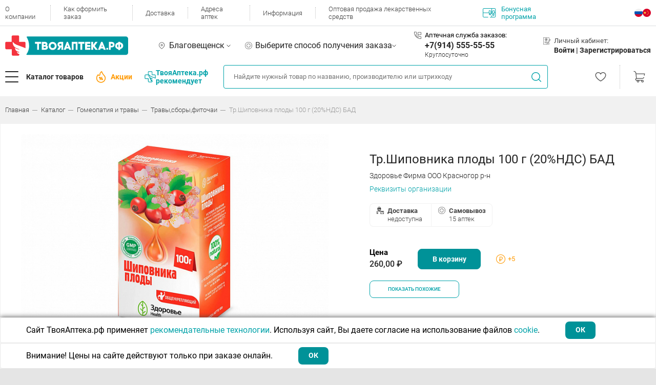

--- FILE ---
content_type: text/html; charset=UTF-8
request_url: https://www.tvoyaapteka.ru/misc/popap_banner.php
body_size: 166
content:

<div class="js-search-result-data js-flag-right-content">
    </div>



--- FILE ---
content_type: text/css
request_url: https://www.tvoyaapteka.ru/bitrix/cache/css/s1/v22/page_ed0bb7e253a9da31741293b36c3bdfb6/page_ed0bb7e253a9da31741293b36c3bdfb6_v1.css?176594668654103
body_size: 11189
content:


/* Start:/local/templates/v22/components/bitrix/catalog.element/v22_catalog_new/style.css?176105011713359*/
.zoomContainer {
    z-index: auto !important;
}

/* region fix height slider */
.product-gallery__items .slick-track {
    display: flex !important;
}

.product-gallery__items .slick-track .slick-slide {
    display: flex !important;
    height: auto !important;
    align-items: center !important;
    justify-content: center !important;
}
/* endregion */

/* region fix zoom */
.product-gallery__items .slick-slide img {
    width: 0;
    height: 0;
    display: none;
}

.product-gallery__items .slick-current img,
.product-gallery__items .slick-active img {
    width: auto;
    height: auto;
    display: block;
}
/* endregion */

.b-main__inner {
    max-width: 640px;
    margin-right: 60px;
    position: relative;
}

.product-detailed__gallery {
    position: relative;
    cursor: pointer;
    margin-bottom: 40px;
    padding: 0 20px;
}

.product-gallery__labels {
    display: flex;
    column-gap: 10px;
    position: absolute;
    top: 20px;
    left: 20px;
    color: #fff;
    z-index: 1;
    cursor: auto;
}

.product-gallery__label {
    /*font-family: "Inter", sans-serif;*/
    font-family: Roboto, arial, sans-serif;
    font-size: 10px;
    font-weight: 500;
    text-transform: uppercase;
    color: #434343;
    background-color: #fff;
    padding: 10px 15px;
    border-radius: 80px;
}

.product-gallery__label--sale {
    /*font-family: "Inter", sans-serif;*/
    font-family: Roboto, arial, sans-serif;
    font-size: 16px;
    /*font-weight: 700;*/
    font-weight: 400;
    text-align: center;
    color: #fff;
    background-color: #00a2a9;
}

.product-gallery__label--new {
    background-color: #00a2a9;
    color: #fff;
}

.product-gallery__label--prescription {
    background-color: #00a2a9;
    color: #fff;
}

.product-gallery__label--action-for-site {
    background-color:rgb(230, 89, 155);
    color: #fff;
}

.product-gallery__label--low-expiration-date{
    color: #fff;
    background-color: #E62229;
}

.product-gallery__items {
    margin-bottom: 10px;
}

.product-gallery__item {
    display: flex;
    justify-content: center;
    align-items: center;
    overflow: hidden;
}

.product-gallery__item--nozoom {
    cursor: auto;
}

.product-gallery__items .product-gallery__item img {
    max-width: 100%;
    max-height: 100%;
}

.product-gallery__item--video {
    position: relative;
}

.product-gallery__item--video iframe {
    position: relative;
    z-index: 2;
    /*padding: 0 10px;*/
    /*margin: 0 10px;*/
    max-width: 100%;
    height: 408px;
}

.product-gallery__item--video .gap {
    position: absolute;
    top: 50px;
    left: 0;
    width: 100%;
    height: 65%;
    z-index: 10;
}

.product-gallery__thumb--video {
    position: relative;
}

.product-gallery__playicon {
    position: absolute;
    width: 24px;
    height: 24px;
    top: 50%;
    left: 50%;
    transform: translate(-100%, -50%);
    z-index: 1;
}

.product-gallery__thumb-img {
    border: 1px solid transparent;
    transition: all .3s;
    width: 85px;
    /*height: 85px;*/
    object-fit: contain;
    aspect-ratio: 25 / 17;
}

.product-gallery__thumb--video .product-gallery__thumb-img {
    /*width: 87px;*/
    /*height: 87px;*/
}

.product-gallery__thumb.slick-current .product-gallery__thumb-img {
    border: 1px solid #00a2a9;
}

.product-gallery__thumb:hover .product-gallery__thumb-img {
    border: 1px solid #00a2a9;
}

.video-slide iframe {
    pointer-events: none;
}

/* fancybox custom styles */
.fancybox-custom-container .fancybox-stage {
    background: #fff;
}

.fancybox-custom-container .fancybox-button.fancybox-button--close {
    background: none;
    color: #000;
}

/* Gallery dots */
.product-gallery__items .slick-dots {
    list-style: none;
    bottom: 10px;
    text-align: center;
    width: 100%;
    padding: 0;
}

.product-gallery__items .slick-dots li {
    position: relative;
    display: inline-block;
    width: 20px;
    height: 20px;
    margin: 0 5px;
    padding: 0;
    cursor: pointer;
}

.product-gallery__items .slick-dots li button {
    font-size: 0;
    line-height: 0;
    display: block;
    width: 20px;
    height: 20px;
    padding: 5px;
    cursor: pointer;
    color: transparent;
    border: 0;
    outline: none;
    background: transparent;
}

.product-gallery__items .slick-dots li button:hover,
.product-gallery__items .slick-dots li button:focus {
    outline: none;
}

.product-gallery__items .slick-dots li button:before {
    font-family: 'slick';
    font-size: 20px;
    line-height: 20px;
    position: absolute;
    top: 0;
    left: 0;
    width: 20px;
    height: 20px;
    content: '•';
    text-align: center;
    color: #d9d9d9;
}

.product-gallery__items .slick-dots li.slick-active button:before {
    color: #00a2a9;
}

.product-gallery__items--currentvideo .slick-dots {
    /*display: none;*/
}

.product-detailed__notice {
    display: flex;
    align-items: center;
    justify-content: space-between;
}

.product-detailed__notice-text {
    display: flex;
    align-items: center;
    column-gap: 5px;
    padding-right: 10px;
    font-family: Roboto, arial, sans-serif;
    font-size: 14px;
    font-weight: 300;
    color: rgba(0, 0, 0, 0.5);
}

.product-detailed__notice-text::before {
    content: "";
    flex-shrink: 0;
    width: 18px;
    height: 18px;
    background-image: url("data:image/svg+xml,%3Csvg width='18' height='18' viewBox='0 0 18 18' fill='none' xmlns='http://www.w3.org/2000/svg'%3E%3Cpath d='M8.16797 13.1667H9.83463V8.16669H8.16797V13.1667ZM9.0013 6.50002C9.23741 6.50002 9.43533 6.42016 9.59505 6.26044C9.75477 6.10071 9.83463 5.9028 9.83463 5.66669C9.83463 5.43058 9.75477 5.23266 9.59505 5.07294C9.43533 4.91321 9.23741 4.83335 9.0013 4.83335C8.76519 4.83335 8.56727 4.91321 8.40755 5.07294C8.24783 5.23266 8.16797 5.43058 8.16797 5.66669C8.16797 5.9028 8.24783 6.10071 8.40755 6.26044C8.56727 6.42016 8.76519 6.50002 9.0013 6.50002ZM9.0013 17.3334C7.84852 17.3334 6.76519 17.1146 5.7513 16.6771C4.73741 16.2396 3.85547 15.6459 3.10547 14.8959C2.35547 14.1459 1.76172 13.2639 1.32422 12.25C0.886719 11.2361 0.667969 10.1528 0.667969 9.00002C0.667969 7.84724 0.886719 6.76391 1.32422 5.75002C1.76172 4.73613 2.35547 3.85419 3.10547 3.10419C3.85547 2.35419 4.73741 1.76044 5.7513 1.32294C6.76519 0.885437 7.84852 0.666687 9.0013 0.666687C10.1541 0.666687 11.2374 0.885437 12.2513 1.32294C13.2652 1.76044 14.1471 2.35419 14.8971 3.10419C15.6471 3.85419 16.2409 4.73613 16.6784 5.75002C17.1159 6.76391 17.3346 7.84724 17.3346 9.00002C17.3346 10.1528 17.1159 11.2361 16.6784 12.25C16.2409 13.2639 15.6471 14.1459 14.8971 14.8959C14.1471 15.6459 13.2652 16.2396 12.2513 16.6771C11.2374 17.1146 10.1541 17.3334 9.0013 17.3334ZM9.0013 15.6667C10.8624 15.6667 12.4388 15.0209 13.7305 13.7292C15.0221 12.4375 15.668 10.8611 15.668 9.00002C15.668 7.13891 15.0221 5.56252 13.7305 4.27085C12.4388 2.97919 10.8624 2.33335 9.0013 2.33335C7.14019 2.33335 5.5638 2.97919 4.27214 4.27085C2.98047 5.56252 2.33464 7.13891 2.33464 9.00002C2.33464 10.8611 2.98047 12.4375 4.27214 13.7292C5.5638 15.0209 7.14019 15.6667 9.0013 15.6667Z' fill='%231C1B1F' fill-opacity='0.3'/%3E%3C/svg%3E%0A");
}

.page-catalog-detail .product-detailed__notice .share-wrapper {
    position: static;
}

/* Gallery arrow thumbs */
.product-gallery__thumbs .slick-arrow,
.product-gallery__items .slick-arrow {
    font-size: 0;
    line-height: 0;
    width: 35px;
    height: 35px;
    padding: 0;
    background: none;
    border: none;
    background-size: 35px 35px;
    position: absolute;
    top: 50%;
    transform: translateY(-50%);
    transition: all .3ms;
}

/* Стили для левой стрелки */
.product-gallery__thumbs .slick-prev,
.product-gallery__items .slick-prev {
    background-image: url("/local/templates/v22/assets/images/chevron_left.svg");
    left: -32px;
    z-index: 1;
}

/* Стили для правой стрелки */
.product-gallery__thumbs .slick-next,
.product-gallery__items .slick-next {
    background-image: url("/local/templates/v22/assets/images/chevron_right.svg");
    right: -32px;
    z-index: 1;
}

.product-gallery__items .slick-arrow:hover,
.product-gallery__thumbs .slick-arrow:hover {
    transform: translateY(-50%) scale(1.1);
}

/* Виджет товаров (слайдер) */
.page-catalog-detail-info {
    margin-bottom: 20px;
}

.page-catalog-detail-block {
    margin-bottom: 20px;
}

.block-catalog-section-h-widget {
    background-color: #fff;
}

.block-catalog-section-h-widget .block-catalog-section-h .main-card {
    border-top: 2px solid #f1f1f1;
}

.block-catalog-section-h-widget-title {
    font-size: 24px;
    font-weight: 600;
    font-family: "Roboto", arial, sans-serif;
    line-height: 1.25;
    padding: 40px 20px;
}

.page-catalog-detail .b-similar {
    width: 360px;
}

/* Media */
@media(max-width: 1500px) {
    .product-gallery__item--video iframe {
        height: 100%;
    }

    .product-gallery__thumb img {
        /*max-width: 90px;*/
    }

    .product-gallery__playicon {
        transform: translate(-120%, -50%);
    }
}

@media(max-width: 1200px) {
    .b-main__inner {
        margin-right: 30px;
    }
}

@media(max-width: 767px) {
    .b-main__inner {
        margin-right: 0;
    }
    .product-detailed__gallery .product-gallery__thumbs {
        display: none;
    }

    .product-gallery__item {
        width: auto;
        height: 227px;
    }

    .product-gallery__item--video iframe {
        height: 227px;
    }

    .product-detailed__notice {
        display: none;
    }

    .page-catalog-detail .b-similar {
        width: unset;
    }
}

/* region panel-quantity */
.page-catalog-detail--panel-quantity {
    display: none;
    position: fixed;
    bottom: 50px;
    left: 0;
    align-items: center;
    width: 100%;
    height: 60px;
    padding: 0 10px;
    border-top: 1px solid #f1f1f1;
    background-color: #fff;
    z-index: 1;
}
.page-catalog-detail--panel-quantity .btn-buy {
    display: none;
    width: 100%;
    line-height: 40px;
    font-size: 13px;
    font-weight: bold;
    border-radius: 2px;
    color: #fff;
    background-color: #009298;
    text-align: center;
    cursor: pointer;
}
.page-catalog-detail--panel-quantity .btn-buy.active {
    display: block;
}
.page-catalog-detail--panel-quantity .quantity-container {
    display: none;
    align-items: center;
    width: 100%;
}
.page-catalog-detail--panel-quantity .quantity-container.active {
    display: flex;
}
.page-catalog-detail--panel-quantity .global-msg-container {
    align-self: start;
}

.page-catalog-detail--panel-quantity .quantity {
    display: flex;
    align-items: center;
    width: 100%;
    height: 40px;
    padding: 4px;
    background-color: #F1F1F1;
}
.page-catalog-detail--panel-quantity .quantity .btn-minus,
.page-catalog-detail--panel-quantity .quantity .btn-plus {
    flex-shrink: 0;
    width: 32px;
    height: 100%;
    background: url(/local/templates/v22/assets/images/misc/quantity_minus.svg) no-repeat center;
    background-color: #fff;
    cursor: pointer;
}
.page-catalog-detail--panel-quantity .quantity .btn-plus {
    background-image: url(/local/templates/v22/assets/images/misc/quantity_plus.svg);
}
.page-catalog-detail--panel-quantity .quantity input {
    width: 100%;
    font-size: 12px;
    font-weight: 300;
    border: none;
    color: #434343;
    background-color: transparent;
    text-align: center;
    outline: none;
}

.page-catalog-detail--panel-quantity .btn-remove {
    flex-shrink: 0;
    width: 20px;
    height: 20px;
    margin-left: 10px;
    background: url('/local/templates/v22/assets/html_css/icons/contour/remove.svg') no-repeat center;
    background-size: contain;
    cursor: pointer;
}

@media (max-width: 767px) {
    .page-catalog-detail .block-price-and-btn-buy .block-one .hor-card__buttons-col.hor-card__buttons-col--md {
        display: none;
    }
    .page-catalog-detail--panel-quantity {
        display: flex;
    }
    .footer.page-catalog-detail--padding {
        padding-bottom: 60px;
    }
}
/* endregion */

.page-catalog-detail .block-price-and-btn-buy .n-button {
    width: 100%;
}
.page-catalog-detail .block-price-and-btn-buy .block-two.tzp {
    margin-left: 10px;
}
.page-catalog-detail .tzp img {
    display: none;
}
.page-catalog-detail .tzp .product-detailed__bonuses {
    margin: 0;
    padding: 0 20px 0 45px;
    line-height: 40px;
    border-radius: 8px;
    color: #fff;
    background: url(/local/templates/v22/components/bitrix/catalog.element/v22_catalog_new/images/bonuses_white.svg) no-repeat 20px center;
    background-color: #FFAC1C;
}

@media (max-width: 991px) {
    .page-catalog-detail .block-price-and-btn-buy .block-two.tzp {
        margin-left: 0;
    }
}

.product-gallery__items .slide,
.product-gallery__thumb {
    display: none;
}
.product-gallery__items > .slide:first-child,
.product-gallery__thumb:first-child {
    display: block;
}


/* End */


/* Start:/local/components/scid/reviews.list/templates/.default/style.css?174850421740257*/
.star-rating {
    display: flex;
    align-items: center;
    justify-content: space-between;
    gap: 12px;
}

.star-rating__panel {
    position: relative;
    display: flex;
}

.star-rating__front,
.star-rating__back {
    display: flex;
    gap: 5px;
}

.star-rating__star {
    min-width: 20px;
    height: 20px;
    background-size: contain;
    background-position: center;
    background-repeat: no-repeat;
}

.star-rating__front {
    position: absolute;
    left: 0;
    width: 100%;
    overflow: hidden;
}

.star-rating__front .star-rating__star {
    background-image: url('data:image/svg+xml,%3Csvg%20width%3D%2220%22%20height%3D%2219%22%20viewBox%3D%220%200%2020%2019%22%20fill%3D%22none%22%20xmlns%3D%22http%3A%2F%2Fwww.w3.org%2F2000%2Fsvg%22%3E%3Cpath%20d%3D%22M8.04012%201.08541C8.4357%200.304863%209.5643%200.304862%209.95988%201.08541L11.9303%204.97346C12.0865%205.28169%2012.3849%205.49565%2012.7302%205.54704L17.0856%206.19516C17.96%206.32528%2018.3087%207.38467%2017.6788%207.99719L14.5412%2011.0483C14.2925%2011.2901%2014.1785%2011.6363%2014.2357%2011.9763L14.9571%2016.2649C15.1019%2017.1259%2014.1888%2017.7806%2013.4039%2017.3787L9.49435%2015.3763C9.18441%2015.2175%208.81559%2015.2175%208.50565%2015.3763L4.59606%2017.3787C3.81119%2017.7806%202.89813%2017.1259%203.04294%2016.2649L3.76431%2011.9763C3.82149%2011.6363%203.70753%2011.2901%203.45879%2011.0483L0.321161%207.99719C-0.308736%207.38467%200.0400196%206.32528%200.914396%206.19516L5.26982%205.54704C5.6151%205.49565%205.91348%205.28169%206.06969%204.97346L8.04012%201.08541Z%22%20fill%3D%22%23FF9900%22%2F%3E%3C%2Fsvg%3E');
}

.star-rating__back .star-rating__star {
    background-image: url('data:image/svg+xml,%3Csvg%20width%3D%2220%22%20height%3D%2219%22%20viewBox%3D%220%200%2020%2019%22%20fill%3D%22none%22%20xmlns%3D%22http%3A%2F%2Fwww.w3.org%2F2000%2Fsvg%22%3E%3Cpath%20d%3D%22M8.04012%201.08541C8.4357%200.304863%209.5643%200.304862%209.95988%201.08541L11.9303%204.97346C12.0865%205.28169%2012.3849%205.49565%2012.7302%205.54704L17.0856%206.19516C17.96%206.32528%2018.3087%207.38467%2017.6788%207.99719L14.5412%2011.0483C14.2925%2011.2901%2014.1785%2011.6363%2014.2357%2011.9763L14.9571%2016.2649C15.1019%2017.1259%2014.1888%2017.7806%2013.4039%2017.3787L9.49435%2015.3763C9.18441%2015.2175%208.81559%2015.2175%208.50565%2015.3763L4.59606%2017.3787C3.81119%2017.7806%202.89813%2017.1259%203.04294%2016.2649L3.76431%2011.9763C3.82149%2011.6363%203.70753%2011.2901%203.45879%2011.0483L0.321161%207.99719C-0.308736%207.38467%200.0400196%206.32528%200.914396%206.19516L5.26982%205.54704C5.6151%205.49565%205.91348%205.28169%206.06969%204.97346L8.04012%201.08541Z%22%20fill%3D%22%23E5E5EA%22%2F%3E%3C%2Fsvg%3E');
}

.star-rating__value {
    font-weight: 500;
    margin-left: 6px;
}

.star-rating__value-total {
    color: #CCCCCC;
}

.star-rating__value-total::before {
    content: '/ ';
}

.star-rating__info-container{
    display: flex;
    flex-direction: column;
    gap: 12px;
    margin-bottom: 12px;
}

.star-rating__info-text{
    font-size: 14px;
    font-weight: 500;
    line-height: 19.6px;
    color: #3A3A3C;
    margin: 0;
}

.star-active {
    background-image: url("data:image/svg+xml,%3Csvg width='34' height='33' viewBox='0 0 35 35' fill='none' xmlns='http://www.w3.org/2000/svg'%3E%3Cpath d='M15.1869 1.60578C15.9341 0.131409 18.0659 0.131406 18.8131 1.60578L22.535 8.94987C22.8301 9.53209 23.3937 9.93623 24.0459 10.0333L32.2728 11.2575C33.9244 11.5033 34.5832 13.5044 33.3934 14.6614L27.4667 20.4245C26.9969 20.8814 26.7816 21.5353 26.8896 22.1775L28.2522 30.2782C28.5258 31.9045 26.8011 33.1412 25.3186 32.3819L17.9338 28.5996C17.3483 28.2998 16.6517 28.2998 16.0662 28.5996L8.68145 32.3819C7.19891 33.1412 5.47424 31.9045 5.74778 30.2782L7.11036 22.1775C7.21838 21.5353 7.00311 20.8814 6.53326 20.4245L0.606637 14.6614C-0.583168 13.5044 0.0755926 11.5033 1.72719 11.2575L9.9541 10.0333C10.6063 9.93623 11.1699 9.53209 11.465 8.94987L15.1869 1.60578Z' fill='%23E5E5EA'%3E%3C/path%3E%3C/svg%3E");
}

.star-disable {
    background-image: url('data:image/svg+xml,%3Csvg width="34" height="33" viewBox="0 0 35 35" fill="none" xmlns="http://www.w3.org/2000/svg"%3E%3Cpath d="M15.1869 1.60578C15.9341 0.131409 18.0659 0.131406 18.8131 1.60578L22.535 8.94987C22.8301 9.53209 23.3937 9.93623 24.0459 10.0333L32.2728 11.2575C33.9244 11.5033 34.5832 13.5044 33.3934 14.6614L27.4667 20.4245C26.9969 20.8814 26.7816 21.5353 26.8896 22.1775L28.2522 30.2782C28.5258 31.9045 26.8011 33.1412 25.3186 32.3819L17.9338 28.5996C17.3483 28.2998 16.6517 28.2998 16.0662 28.5996L8.68145 32.3819C7.19891 33.1412 5.47424 31.9045 5.74778 30.2782L7.11036 22.1775C7.21838 21.5353 7.00311 20.8814 6.53326 20.4245L0.606637 14.6614C-0.583168 13.5044 0.0755926 11.5033 1.72719 11.2575L9.9541 10.0333C10.6063 9.93623 11.1699 9.53209 11.465 8.94987L15.1869 1.60578Z" fill="%23FF9900"%3E%3C/path%3E%3C/svg%3E');
}

.rating__range-container{
    display: flex;
    flex-direction: column;
    gap: 8px;
}

.rating__range-item{
    display: flex;
    align-items: center;
    gap: 12px;
}

.rating__range-text{
    font-size: 14px;
    font-weight: 400;
    line-height: 21px;
    color: #8E8E93;
    margin: 0;
}

.rating__range-bar {
    height: 6px;
    border-radius: 4px;
    max-width: 260px;
    position: relative;
    width: 100%;
    margin-left: auto;
}

.rating__range-bar-filled {
    height: 6px;
    background-color: #FF9900;
    border-radius: 4px;
    transition: width 0.3s ease;
}

.rating__range-bar-remaining {
    height: 6px;
    background-color: #E5E5EA66;
    border-radius: 4px;
    position: absolute;
    top: 0;
    right: 0;
    left: 0;
}

.rating__range-review_count{
    font-size: 14px;
    font-weight: 400;
    line-height: 21px;
    color: #3A3A3C;
    margin-left: 8px;
}

@media (max-width: 767px) {
    .star-rating{
        display: flex;
        align-items: center;
        gap: 0;
    }

    .star-rating__value-current{
        font-size: 32px;
        font-weight: 700;
        line-height: 38.73px;
    }

    .reviews-block__rating-mobile .star-rating .star-rating__panel .star-rating__front .star-rating__star, .reviews-block__rating-mobile .star-rating .star-rating__panel .star-rating__back .star-rating__star{
        min-width: 36px;
        height: 36px;
        background-size: contain;
        background-position: center;
        background-repeat: no-repeat;
    }
}

.sorter {
    display: flex;
    align-items: center;
    column-gap: 14px;
}

.sorter__text{
    font-size: 16px;
    font-weight: 500;
    line-height: 24px;
    color: #959EA7;
}

.sorter__list {
    display: flex;
    column-gap: 10px;
}

.sorter .sorter-mobile {
    margin-left: auto;
}

@media screen and (max-width: 767px) {
    .sorter__list {
        display: none;
    }
}

.sorter-toggle {
    position: relative;
    display: inline-flex;

    padding: 0;
    border: none;
    background-color: transparent;
    margin: 0;
}

.sorter-toggle__text {
    position: relative;
    font-weight: 700;
    font-size: 14px;
    color: #CCCCCC;
    border-bottom: 1px solid transparent;
    line-height: 24px;
    pointer-events: none;
}

.sorter-toggle__text::after {
    position: absolute;
    right: 0;
    top: 0;
    width: 14px;
    height: 24px;
    background-image: url('data:image/svg+xml,<svg width="14" height="24" viewBox="0 0 14 24" fill="none" xmlns="http://www.w3.org/2000/svg"><path d="M12 9.33333L7 5M7 5L2 9.33333M7 5L7 18" stroke="%2300A2A9" stroke-width="2" stroke-linecap="round" stroke-linejoin="round"/></svg>');
}

.sorter-toggle__direction {
    position: absolute;
    left: 0;
    top: 0;
    width: 100%;
    height: 100%;
    opacity: 0;
    cursor: pointer;
}

.sorter-toggle__direction_up {
    z-index: 1;
}

.sorter-toggle__direction:checked {
    z-index: -1 !important;
}

.sorter-toggle__direction:checked ~ .sorter-toggle__text {
    padding-right: 18px;
    color: #00A2A9;
    border-color: #00A2A9;
}

.sorter-toggle__direction:checked ~ .sorter-toggle__text::after {
    content: '';
}

.sorter-toggle__direction_down:checked ~ .sorter-toggle__text::after {
    transform: rotate(180deg);
}

.sorter-mobile {
    display: none;
}

.sorter-mobile__selected {
    display: flex;
    align-items: center;
    padding: 7px 11px 7px 23px;
    background-color: transparent;
    border: none;
}

.sorter-mobile__selected::after {
    content: '';
    margin-left: auto;
    display: block;
    width: 24px;
    height: 24px;
    background-image: url('data:image/svg+xml,<svg xmlns="http://www.w3.org/2000/svg" viewBox="0 0 24 24" width="24" height="24"><path d="M4 8.73333L7.5 5M7.5 5L11 8.73333M7.5 5L7.5 19" stroke="%2302B6BE" stroke-width="1.5" stroke-linecap="round" stroke-linejoin="round"/><path d="M13 15.2667L16.5 19M16.5 19L20 15.2667M16.5 19L16.5 5" stroke="%2302B6BE" stroke-width="1.5" stroke-linecap="round" stroke-linejoin="round"/></svg>');
}


.sorter-mobile__selected .sorter-mobile__icon {
    margin-left: 2px;
}

.sorter-mobile__menu {
    display: flex;
    flex-direction: column;
    justify-content: flex-end;
    position: fixed;
    left: 0;
    top: 0;
    right: 0;
    bottom: 50px;
    z-index: 20;
}

.sorter-mobile__menu.hidden {
    display: none;
}

.sorter-mobile__menu::before {
    content: '';
    position: absolute;
    left: 0;
    top: 0;
    width: 100%;
    height: 100%;
    background-color: rgba(0, 0, 0, 0.5);
}

.sorter-mobile__form {
    position: relative;
    background-color: #FFFFFF;
    border-radius: 8px 8px 0 0;
    z-index: 22;
}

.sorter-mobile__list {
    display: flex;
    flex-direction: column;
}

.sorter-mobile__toggle {
    padding: 16px 13px;
    position: relative;
    display: flex;
    justify-content: start;
    color: #7F7F7F;
    border-bottom: 0.33px solid #8080808C;
}

.sorter-mobile__toggle:last-child{
    border: none;
}

.sorter-mobile__toggle:has(input:checked) {
    color: #009298;
}

.sorter-mobile__toggle input {
    position: absolute;
    left: 0;
    top: 0;
    width: 100%;
    height: 100%;
    opacity: 0;
}

.sorter-mobile__accept {
    margin-top: 14px;
    padding: 9px;
    width: 100%;
    font-size: 16px;
    font-weight: 800;
    color: #fff;
    background-color: #00A2A9;
    border: 1px solid #00A2A9;
    border-radius: 8px;
}

.sorter-mobile__icon {
    display: inline-block;
}

.sorter-mobile__icon::after {
    content: '';
    display: block;
    width: 14px;
    height: 24px;
    background-image: url('data:image/svg+xml,<svg width="14" height="24" viewBox="0 0 14 24" fill="none" xmlns="http://www.w3.org/2000/svg"><path d="M12 9.33333L7 5M7 5L2 9.33333M7 5L7 18" stroke="%2300A2A9" stroke-width="2" stroke-linecap="round" stroke-linejoin="round"/></svg>');
}

.sorter-mobile__icon_up {
    transform: rotate(0deg);
}

.sorter-mobile__icon_down {
    transform: rotate(180deg);
}

.sorter-mobile__selected,
.sorter-mobile__toggle-text {
    display: flex;
    gap: 6px;
    align-items: center;
    font-size: 16px;
    font-weight: 800;
}

@media screen and (max-width: 767px) {
    .sorter-mobile {
        display: block;
    }
}

.send-review .send-review__button {
    width: 100%;
    border-radius: 8px;
    background: none;
    border: 1px solid #00A2A9;
    color: #00A2A9;
    font-size: 16px;
    font-weight: 600;
    line-height: 24px;
    text-align: center;
    transition: all 0.3s;
}

.send-review .send-review__button:hover {
    background: #00A2A9;
    color: #fff;
}

.send-review__form.hidden,
.send-review__button.hidden {
    display: none;
}

.send-review__close {
    display: flex;
    justify-content: center;
    align-items: center;
    position: absolute;
    right: 14px;
    top: 14px;
    width: 30px;
    height: 30px;
    background-color: #EDEDED;
    border: 1.5px solid #EDEDED;
    border-radius: 50%;
}

.send-review__close::after {
    content: '';
    display: block;
    width: 10px;
    height: 10px;
    background-image: url('data:image/svg+xml,<svg width="10" height="10" viewBox="0 0 10 10" fill="none" xmlns="http://www.w3.org/2000/svg"><path d="M1.00024 8.99939L9.00024 0.999943" stroke="%23959EA7" stroke-width="1.5" stroke-linecap="round" stroke-linejoin="round"/><path d="M8.99976 8.99994L0.999756 1.00049" stroke="%23959EA7" stroke-width="1.5" stroke-linecap="round" stroke-linejoin="round"/></svg>');
    background-size: contain;
}

@media screen and (max-width: 767px) {
    .send-review__button {
        padding: 13px 23px;
        font-size: 16px;
        width: auto;
        max-width: unset;
    }
}

.reviews-block {
    display: flex;
    justify-content: space-between;
    padding: 40px;
    background-color: #fff;
    border-radius: 8px;
    gap: 48px;
}

.reviews-container{
    max-width: 1024px;
    width: 100%;
    display: flex;
    flex-direction: column;
}

.reviews-block__head {
    margin-bottom: 20px;
}

.reviews-block__title {
    font-size: 24px;
}

.reviews-block__title-text {
    font-weight: 500;
}

.reviews-block__title-count {
    font-size: 20px;
    font-weight: 500;
    line-height: 28px;
    color: #959EA7;
    top: -0.2em;
}

.reviews-block__rating {
    display: flex;
    flex-direction: column;
    gap: 4px;
    max-width: 375px;
    width: 100%;
    height: fit-content;
    position: sticky;
    top: 100px;
}

.rating__range-bar-mobile {
    width: 68%;
    position: relative;
    margin-left: auto;
    margin-right: auto;
}

.reviews-block__rating-mob{
    display: flex;
    flex-direction: column;
    gap: 4px;
    width: 100%;
    background-color: #fff;
    position: relative;
    padding: 24px 24px 0 24px;
    border-radius: 8px 8px 0 0;
}

.reviews-block__rating-mob-text{
    margin: 0;
    font-size: 16px;
    font-weight: 600;
    line-height: 19.36px;
}

.reviews-block__rating-mobile-menu {
    display: flex;
    flex-direction: column;
    justify-content: flex-end;
    position: fixed;
    left: 0;
    top: 0;
    right: 0;
    bottom: 50px;
    z-index: 20;
}

.reviews-block__rating-mobile-menu.hidden {
    display: none;
}

.reviews-block__rating-mobile-menu::before {
    content: '';
    position: absolute;
    left: 0;
    top: 0;
    width: 100%;
    height: 100%;
    background-color: rgba(0, 0, 0, 0.5);
}

@media (max-width: 1020px) {
    .reviews-block__rating {
        max-width: 270px;
    }
    .rating__range-bar {
        max-width: 160px;
    }
}

.reviews-block__rating-text {
    display: inline-block;
    margin-bottom: 5px;
    font-size: 18px;
    color: #cccccc;
}

.reviews-block__load {
    width: 100%;
    font-weight: 500;
    max-width: 810px;
    padding: 15px 24px;
    border: 1px solid #00A2A9;
    color: #00A2A9;
    background: #fff;
    border-radius: 8px;
    transition: all .2s ease-in;
    margin-top: auto;
}

.reviews-block__load:hover {
    background: #00A2A9;
    color: #fff;
}

.reviews-block__sort {
    margin-bottom: 20px;
}

.reviews-block__list {
    width: 100%;

}

.reviews-block__rating .star-rating__star {
    min-width: 25px;
    height: 25px;
}

.reviews-block__rating .star-rating__value {
    font-size: 24px;
}

.reviews-block .review-form {
    max-width: 820px;
}

.reviews-block__rating-mobile{
    display: none;
}

.review_count-container{
    display: flex;
    flex-direction: column;
}

.review_count-score{
    font-size: 14px;
    font-weight: 600;
    line-height: 16.94px;
    color: #3A3A3C;
}

.review_count-review{
    font-size: 14px;
    font-weight: 500;
    line-height: 16.94px;
    color: #8E8E93;
}

.reviews-block__rating-mobile::after {
    content: '';
    margin-left: auto;
    display: block;
    width: 28px;
    height: 28px;
    background-image: url('data:image/svg+xml,<svg width="28" height="28" viewBox="0 0 28 28" fill="none" xmlns="http://www.w3.org/2000/svg"><path d="M8 11L14 17L20 11" stroke="%23959EA7" stroke-width="1.5" stroke-linecap="round"/></svg>');
}

@media screen and (max-width: 767px) {
    .reviews-block__rating-mobile{
        padding: 24px 12px;
        border-radius: 8px;
        background-color: #E5E5EA66;
        display: flex;
        gap: 16px;
        align-items: center;
        border: none;
        cursor: pointer;
    }

    .reviews-block {
        padding: 15px 20px 30px;
    }

    .reviews-block__title-count{
        display: none;
    }

    .reviews-block__head {
        margin-bottom: 24px;
        display: flex;
        flex-direction: column;
        gap: 16px;
    }

    .reviews-block__title-count {
        display: none;
    }

    .reviews-block__rating {
        display: none;
    }

    .reviews-block__rating-text {
        font-size: 16px;
    }

    .reviews-block__rating .star-rating__value {
        font-size: 18px;
        margin-left: 30px;
    }

    .reviews-block .review-form {
        margin: 0 -20px;
    }

    .reviews-block__load {
        margin-top: 30px;
    }

    .rating__range-item:nth-of-type(5) .rating__range-text {
        margin-right: 8px;
    }

}

@media (max-width: 450px) {
    .rating__range-text{
        font-size: 12px;
    }
}

.review-rating {
    display: inline-flex;
    flex-direction: row-reverse;
}

.review-rating__star {
    position: relative;
    width: 32px;
    height: 32px;
    background-image: url('data:image/svg+xml,%3Csvg width="34" height="33" viewBox="0 0 35 35" fill="none" xmlns="http://www.w3.org/2000/svg"%3E%3Cpath d="M15.1869 1.60578C15.9341 0.131409 18.0659 0.131406 18.8131 1.60578L22.535 8.94987C22.8301 9.53209 23.3937 9.93623 24.0459 10.0333L32.2728 11.2575C33.9244 11.5033 34.5832 13.5044 33.3934 14.6614L27.4667 20.4245C26.9969 20.8814 26.7816 21.5353 26.8896 22.1775L28.2522 30.2782C28.5258 31.9045 26.8011 33.1412 25.3186 32.3819L17.9338 28.5996C17.3483 28.2998 16.6517 28.2998 16.0662 28.5996L8.68145 32.3819C7.19891 33.1412 5.47424 31.9045 5.74778 30.2782L7.11036 22.1775C7.21838 21.5353 7.00311 20.8814 6.53326 20.4245L0.606637 14.6614C-0.583168 13.5044 0.0755926 11.5033 1.72719 11.2575L9.9541 10.0333C10.6063 9.93623 11.1699 9.53209 11.465 8.94987L15.1869 1.60578Z" fill="%23E5E5EA"%3E%3C/path%3E%3C/svg%3E');

    margin: 0;
    cursor: pointer;
}

.error{
    background-image: url('data:image/svg+xml,%3Csvg width="34" height="33" viewBox="0 0 35 35" fill="none" xmlns="http://www.w3.org/2000/svg"%3E%3Cpath d="M15.8559 1.94482C16.3254 1.01839 17.6746 1.01839 18.1441 1.94482L21.866 9.28891C22.2723 10.0906 23.0458 10.6427 23.9355 10.7751L32.1624 11.9994C33.2137 12.1558 33.6052 13.4092 32.8705 14.1237L26.9439 19.8868C26.2988 20.5141 26.0008 21.415 26.15 22.3019L27.5126 30.4026C27.6802 31.3988 26.6138 32.2026 25.6604 31.7144L18.2757 27.9321C17.4755 27.5223 16.5245 27.5223 15.7243 27.9321L8.33955 31.7144C7.38623 32.2026 6.31983 31.3988 6.48739 30.4026L7.84997 22.3019C7.99916 21.415 7.70121 20.5141 7.05612 19.8868L1.1295 14.1237C0.394783 13.4092 0.786263 12.1558 1.83758 11.9994L10.0645 10.7751C10.9542 10.6427 11.7277 10.0906 12.134 9.28891L15.8559 1.94482Z" fill="%23FFE9E9" stroke="%23FF696F" stroke-width="1.5"%3E%3C/path%3E%3C/svg%3E') !important;
}

.review-rating__star input {
    position: absolute;
    left: 0;
    top: 0;
    width: 100%;
    height: 100%;
    opacity: 0;
    cursor: inherit;
}

.review-rating__star:has(input:checked),
.review-rating__star:has(input:checked) ~ .review-rating__star {
    background-image: url('data:image/svg+xml,%3Csvg width="34" height="33" viewBox="0 0 35 35" fill="none" xmlns="http://www.w3.org/2000/svg"%3E%3Cpath d="M15.1869 1.60578C15.9341 0.131409 18.0659 0.131406 18.8131 1.60578L22.535 8.94987C22.8301 9.53209 23.3937 9.93623 24.0459 10.0333L32.2728 11.2575C33.9244 11.5033 34.5832 13.5044 33.3934 14.6614L27.4667 20.4245C26.9969 20.8814 26.7816 21.5353 26.8896 22.1775L28.2522 30.2782C28.5258 31.9045 26.8011 33.1412 25.3186 32.3819L17.9338 28.5996C17.3483 28.2998 16.6517 28.2998 16.0662 28.5996L8.68145 32.3819C7.19891 33.1412 5.47424 31.9045 5.74778 30.2782L7.11036 22.1775C7.21838 21.5353 7.00311 20.8814 6.53326 20.4245L0.606637 14.6614C-0.583168 13.5044 0.0755926 11.5033 1.72719 11.2575L9.9541 10.0333C10.6063 9.93623 11.1699 9.53209 11.465 8.94987L15.1869 1.60578Z" fill="%23FF9900"%3E%3C/path%3E%3C/svg%3E');
}

.review-form {
    position: relative;
    background-color: #F8F8F9;
    padding: 30px 40px 40px 40px;
    border-radius: 8px;
}

.review-form__title {
    display: block;
    font-size: 24px;
    font-weight: 500;
    margin-bottom: 24px;
}

.review-form__label {
    display: block;
    font-size: 18px;
    font-weight: 500;
    margin-bottom: 10px;
}

.review-form__field {
    display: flex;
    flex-direction: column;
    align-items: flex-start;
    margin-bottom: 20px;
}

.review-form__field:last-child {
    margin-bottom: 0;
}


.review-form__submit {
    width: 100%;
    margin-top: 24px;
    font-weight: 500;
    font-size: 14px;
    padding: 7px 21px;
    border: 1px solid #00A2A9;
    color: #00A2A9;
    background: #fff;
    border-radius: 8px;
    transition: all .2s ease-in;
}

.active__submit{
    background: #00A2A9;
    color: #fff;
}

.review-form__submit:hover {
    background: #00A2A9;
    color: #fff;
}

.review-form__required {
    color: #B92222;
}

.review-form__green {
    color: #00A2A9;
}

.review-form__error {
    display: none;
    margin-top: 4px;
    font-size: 11px;
    line-height: 1;
    color: #E62229;
}

.review-form__error.show {
    display: block;
}

.review-form textarea {
    padding: 12px 16px;
    width: 100%;
    resize: none;
    border: 1px solid #D5D5D9;
    border-radius: 8px;
    background-color: transparent;
    min-height: 144px;
    outline: none;
    transition: border 0.3s;
}

.review-form textarea:hover {
    border: 1px solid #02B6BE;
}

.review-form textarea:focus-visible {
    border: 1px solid #02B6BE;
}

.review-form textarea::-webkit-scrollbar {
    height: 4px;
    width: 4px;
}

.review-form textarea::-webkit-scrollbar-track {
    border-radius: 2px;
    background-color: #EEEEF0;
}

.review-form textarea::-webkit-scrollbar-thumb {
    border-radius: 2px;
    background-color: #C7C7C7;
}

.review-form textarea::placeholder {
    color: #7C7C7C;
}

.review-form .review-rating {
    margin-top: -5px;
}

@media screen and (max-width: 767px) {
    .review-form {
        padding: 30px 20px 40px;
    }

    .review-form__submit {
        padding: 9px 18px;
        font-size: 16px;
    }
}

.review-card {
    padding: 20px 0;
}

.review-card__head {
    display: flex;
    align-items: start;
    justify-content: space-between;
    margin-bottom: 10px;
}

.review-card__head .star-rating {
    margin-left: 16px;
}

.review-card__info{
    display: flex;
    flex-direction: column;
    gap: 4px;
}

.review-card__name {
    margin-right: auto;
    font-size: 18px;
    font-weight: 500;
}

.review-card__date {
    font-size: 15px;
    font-weight: 500;
    line-height: 20px;
    color: #959EA7;
}

.review-card__photos {
    display: flex;
    flex-wrap: wrap;
    gap: 10px;
}

.review-card__photo {
    position: relative;
    border-radius: 8px;
    transition: all .2s ease-in;
}

.review-card__photo::after {
    content: '';
    position: absolute;
    width: 32px;
    height: 32px;
    top: calc(50% - 32px / 2);
    left: calc(50% - 32px / 2);
    transition: inherit;
    background-image: url('data:image/svg+xml,<svg width="32" height="32" viewBox="0 0 32 32" fill="none" xmlns="http://www.w3.org/2000/svg"><circle cx="16" cy="16" r="15" fill="white" stroke="%2300A2A9" stroke-width="1.5"/><path d="M23.0364 15.0986C23.4961 15.6334 23.7259 15.9008 23.7259 16.3333C23.7259 16.7658 23.4961 17.0332 23.0364 17.568C21.6823 19.1434 19.039 21.6667 16 21.6667C12.961 21.6667 10.3177 19.1434 8.9636 17.568C8.50391 17.0332 8.27406 16.7658 8.27406 16.3333C8.27406 15.9008 8.50391 15.6334 8.9636 15.0986C10.3177 13.5233 12.961 11 16 11C19.039 11 21.6823 13.5233 23.0364 15.0986Z" fill="white" stroke="%2300A2A9" stroke-width="1.5"/><circle cx="15.9999" cy="16.3334" r="2.80556" stroke="%2300A2A9" stroke-width="1.5"/></svg>');
}

.review-card__photo::before {
    content: '';
    position: absolute;
    left: 0;
    top: 0;
    width: 100%;
    height: 100%;
    background-color: rgba(0, 0, 0, 0.5);
    border-radius: inherit;
    transition: inherit;
}

.review-card__photo::after,
.review-card__photo::before {
    opacity: 0;
}

.review-card__photo:hover::after,
.review-card__photo:hover::before {
    opacity: 1;
}

.review-card__photo img {
    width: 83px;
    height: 92px;
    object-fit: cover;
    object-position: center;
    border-radius: inherit;
}

.review-card__text {
    max-width: 820px;
    margin-bottom: 10px;
}

.review-card__text p {
    display: inline;
    line-height: 1;
    font-weight: 400;
    font-size: 16px;
    word-wrap: break-word;
    overflow-wrap: break-word;
}

.review-card__show-more-btn{
    border: none;
    background: none;
    font-size: 16px;
    font-weight: 500;
    line-height: 20px;
    color: #00A2A9;
    padding: 0;
}

.review-card__text-more {
    font-weight: 500;
    display: inline-block;
    color: #009298;

    padding: 0;
    border: none;
    background-color: transparent;
}

.review-card__text-more:hover {
    text-decoration: underline;
}

.review-card__btns {
    display: flex;
    align-items: center;
    gap: 20px;
    margin-top: 20px;
}

.review-action {
    display: flex;
    align-items: center;
    gap: 6px;
}

.review-action__icon::before {
    content: '';
    display: block;
    width: 28px;
    height: 28px;
    background-size: contain;
    background-position: center;
    background-repeat: no-repeat;
}

.review-action_up .review-action__icon::before {
    background-image: url('data:image/svg+xml,<svg width="28" height="28" viewBox="0 0 28 28" fill="none" xmlns="http://www.w3.org/2000/svg"><mask id="mask0_344_339" style="mask-type:alpha" maskUnits="userSpaceOnUse" x="0" y="0" width="28" height="28"><rect width="28" height="28" fill="%23CCCCCC"/></mask><g mask="url(%23mask0_344_339)"><path d="M21.0002 24.5H9.3335V9.33329L17.5002 1.16663L18.9585 2.62496C19.0946 2.76107 19.2064 2.94579 19.2939 3.17913C19.3814 3.41246 19.4252 3.63607 19.4252 3.84996V4.25829L18.1418 9.33329H24.5002C25.1224 9.33329 25.6668 9.56663 26.1335 10.0333C26.6002 10.5 26.8335 11.0444 26.8335 11.6666V14C26.8335 14.1361 26.8189 14.2819 26.7897 14.4375C26.7606 14.593 26.7168 14.7388 26.6585 14.875L23.1585 23.1C22.9835 23.4889 22.6918 23.8194 22.2835 24.0916C21.8752 24.3638 21.4474 24.5 21.0002 24.5ZM7.00016 9.33329V24.5H2.3335V9.33329H7.00016Z" fill="%23CCCCCC"/></g></svg>');
}

.review-action_down .review-action__icon::before {
    background-image: url('data:image/svg+xml,<svg width="28" height="28" viewBox="0 0 28 28" fill="none" xmlns="http://www.w3.org/2000/svg"><mask id="mask0_344_344" style="mask-type:alpha" maskUnits="userSpaceOnUse" x="0" y="0" width="28" height="28"><rect width="28" height="28" fill="%23D9D9D9"/></mask><g mask="url(%23mask0_344_344)"><path d="M6.99984 3.5H18.6665V18.6667L10.4998 26.8333L9.0415 25.375C8.90539 25.2389 8.79359 25.0542 8.70609 24.8208C8.61859 24.5875 8.57484 24.3639 8.57484 24.15V23.7417L9.85817 18.6667H3.49984C2.87761 18.6667 2.33317 18.4333 1.8665 17.9667C1.39984 17.5 1.1665 16.9556 1.1665 16.3333V14C1.1665 13.8639 1.18109 13.7181 1.21025 13.5625C1.23942 13.4069 1.28317 13.2611 1.3415 13.125L4.8415 4.9C5.0165 4.51111 5.30817 4.18056 5.7165 3.90833C6.12484 3.63611 6.55261 3.5 6.99984 3.5ZM20.9998 18.6667V3.5H25.6665V18.6667H20.9998Z" fill="%23CCCCCC"/></g></svg>');
}

.review-action__count {
    color: rgba(0, 0, 0, 0.5);
}

@media screen and (max-width: 767px) {
    .review-card__head {
        flex-wrap: wrap;
        row-gap: 2px;
        justify-content: space-between;
    }

    .review-card__name {
        width: 100%;
    }

    .review-card__photos {
        gap: 6px;
    }
}

.diolog-notification {
    border: none !important;
    border-radius: 8px;
    margin: 20px;
}

.diolog-notification .fancybox-button.fancybox-close-small {
    top: 14px;
    right: 14px;
    width: 32px;
    height: 32px;
    background-image: url('data:image/svg+xml,<svg width="32" height="32" viewBox="0 0 32 32" fill="none" xmlns="http://www.w3.org/2000/svg"><circle cx="16" cy="16" r="15" fill="%23EDEDED" stroke="%23EDEDED" stroke-width="1.5" stroke-linecap="round" stroke-linejoin="round"/><path d="M12 19.9994L20 11.9999" stroke="%23CCCCCC" stroke-width="1.5" stroke-linecap="round" stroke-linejoin="round"/><path d="M20 19.9999L12 12.0005" stroke="%23CCCCCC" stroke-width="1.5" stroke-linecap="round" stroke-linejoin="round"/></svg>');
    opacity: 1 !important;
}

.modal-notify {
    display: flex;
    flex-direction: column;
    align-items: center;
    text-align: center;
    padding: 40px;
    max-width: 380px;
}

.modal-notify::before {
    content: '';
    display: block;
    width: 32px;
    height: 32px;
    background-size: contain;
    background-position: center;
    background-repeat: no-repeat;
}

.modal-notify_success::before {
    background-image: url('data:image/svg+xml,<svg width="33" height="32" viewBox="0 0 33 32" fill="none" xmlns="http://www.w3.org/2000/svg"><circle cx="16.5" cy="16" r="15" stroke="%2300A2A9" stroke-width="1.5"/><path d="M10.8333 16.375L15.2083 20.75L22.5 12" stroke="%2300A2A9" stroke-width="1.5"/></svg>');
}

.modal-notify_error::before {
    background-image: url('data:image/svg+xml,<svg width="33" height="32" viewBox="0 0 33 32" fill="none" xmlns="http://www.w3.org/2000/svg"><circle cx="16.5" cy="16" r="15" fill="white" stroke="%23E12937" stroke-width="1.5" stroke-linecap="round" stroke-linejoin="round"/><path d="M17.6522 7.504V15.616L17.1242 20.968H16.1882L15.6602 15.616V7.504H17.6522ZM17.6522 22.504V25H15.6362V22.504H17.6522Z" fill="%23E12937"/></svg>');
}

.modal-notify__title {
    font-size: 24px;
    font-weight: 500;
    line-height: 24px;
    color: #0E1A43;
    margin: 14px 0;
}

.modal-notify__descr {
    color: #0E1A43;
    line-height: 24px;
}

@media screen and (max-width: 767px) {
    .modal-notify {
        max-width: 350px;
    }

    .modal-gallery__thumbs {
        display: none !important;
    }
}

.diolog-gallery {
    min-width: calc(1290px - 163px);
    max-width: 1290px;
    border-radius: 8px;
    border: none !important;
}

.diolog-gallery .fancybox-button.fancybox-close-small {
    top: 10px;
    right: 10px;
    width: 32px;
    height: 32px;
    background-image: url('data:image/svg+xml,<svg width="32" height="32" viewBox="0 0 32 32" fill="none" xmlns="http://www.w3.org/2000/svg"><circle cx="16" cy="16" r="15" fill="%23EDEDED" stroke="%23EDEDED" stroke-width="1.5" stroke-linecap="round" stroke-linejoin="round"/><path d="M12 19.9994L20 11.9999" stroke="%23CCCCCC" stroke-width="1.5" stroke-linecap="round" stroke-linejoin="round"/><path d="M20 19.9999L12 12.0005" stroke="%23CCCCCC" stroke-width="1.5" stroke-linecap="round" stroke-linejoin="round"/></svg>');
    opacity: 1 !important;
}

.modal-gallery {
    display: flex;
}

.modal-gallery__slider {
    padding: 40px;
    flex: 1;
    max-width: calc(1290px - 163px);
}

.modal-gallery__thumbs {
    padding: 40px;
    max-width: 163px;
    background-color: #F8F8F9;
}

.modal-gallery__thumbs .modal-gallery__thumbs-list{
    height: 613px !important;
    max-height: 613px !important;
    width: 83px;
    display: flex;
    flex-direction: column;
    overflow: visible !important;
    gap: 5px;
}

div.modal-gallery__thumbs > div.slick-list {
    height: auto !important;
}

.modal-gallery__thumbs.hidden {
    display: none !important;
}

.modal-gallery__slide {
    position: relative;
}

.modal-gallery__slide img,
.modal-gallery__thumb img {
    pointer-events: none;
}

.modal-gallery__slide img {
    height: 613px;
    max-width: 100%;
    border-radius: 8px;
    object-fit: contain;
    object-position: center;
}

.modal-gallery__thumb {
    position: relative;
    margin: 0px;
    border-radius: 8px;
    transition: all .2s ease-in;
    cursor: pointer;
}

.modal-gallery__thumb::after {
    content: '';
    position: absolute;
    width: 32px;
    height: 32px;
    top: calc(50% - 32px / 2);
    left: calc(50% - 32px / 2);
    transition: inherit;
    background-image: url('data:image/svg+xml,<svg width="32" height="32" viewBox="0 0 32 32" fill="none" xmlns="http://www.w3.org/2000/svg"><circle cx="16" cy="16" r="15" fill="white" stroke="%2300A2A9" stroke-width="1.5"/><path d="M23.0364 15.0986C23.4961 15.6334 23.7259 15.9008 23.7259 16.3333C23.7259 16.7658 23.4961 17.0332 23.0364 17.568C21.6823 19.1434 19.039 21.6667 16 21.6667C12.961 21.6667 10.3177 19.1434 8.9636 17.568C8.50391 17.0332 8.27406 16.7658 8.27406 16.3333C8.27406 15.9008 8.50391 15.6334 8.9636 15.0986C10.3177 13.5233 12.961 11 16 11C19.039 11 21.6823 13.5233 23.0364 15.0986Z" fill="white" stroke="%2300A2A9" stroke-width="1.5"/><circle cx="15.9999" cy="16.3334" r="2.80556" stroke="%2300A2A9" stroke-width="1.5"/></svg>');
}

.modal-gallery__thumb::before {
    content: '';
    position: absolute;
    left: 0;
    top: 0;
    width: 100%;
    height: 100%;
    background-color: rgba(0, 0, 0, 0.5);
    border-radius: inherit;
    transition: inherit;
}

.modal-gallery__thumb::after,
.modal-gallery__thumb::before {
    opacity: 0;
}

.modal-gallery__thumb:hover::after,
.modal-gallery__thumb:hover::before {
    opacity: 1;
}

.modal-gallery__thumb img {
    max-width: 100%;
    width: 100%;
    border-radius: inherit;
    object-fit: cover;
    object-position: center;
}

.modal-gallery__thumb-slide {
    max-width: 83px;
    position: relative;
}

.modal-gallery__thumb-slide:focus-visible{
    outline: none;
}

.modal-gallery__thumb-slide{
    border-radius: 10px;
}

.modal-gallery__thumb-slide {
    border: 2px solid transparent;
}

.modal-gallery__thumb-slide.active {
    border: 2px solid #00A2A9
}

.modal-gallery__thumb-slide.slick-current::after {
    content: '';
    position: absolute;
    left: 5px;
    top: 5px;
    right: 5px;
    bottom: 5px;
    border: 2px solid #00A2A9;
    border-radius: 8px;
}

.modal-gallery .slick-arrow {
    position: relative;
    font-size: 0;
    padding: 0;
    border: 0;

    position: absolute;
    top: calc(50% - 36px / 2);

    display: flex;
    justify-content: center;
    align-items: center;

    width: 36px;
    height: 36px;
    background-color: #fff;
    transition: all .2s ease-in;
    box-shadow: 0 5px 9px 0 rgba(0, 0, 0, .1);
    border-radius: 50%;
    z-index: 1;
}

.modal-gallery .slick-arrow:hover {
    background-color: #00A2A9;
}

.modal-gallery .slick-arrow:before,
.modal-gallery .slick-arrow:after {
    content: '';
    display: block;
    position: absolute;
    width: 9px;
    height: 14px;
    background-size: contain;
    background-repeat: no-repeat;
    background-position: center;
    transition: inherit;
}

.modal-gallery .slick-arrow.slick-disabled {
    pointer-events: none;
    background-color: #EDEDED;
}

.modal-gallery .slick-arrow.slick-next {
    right: 22px;
}

.modal-gallery .slick-arrow.slick-prev {
    left: 22px;
}

.modal-gallery .slick-arrow.slick-next:before,
.modal-gallery .slick-arrow.slick-next:after {
    margin-right: -3px;
}

.modal-gallery .slick-arrow.slick-prev:after,
.modal-gallery .slick-arrow.slick-prev:before {
    transform: rotate(180deg);
    margin-left: -3px;
}

.modal-gallery .slick-arrow:before {
    background-image: url('data:image/svg+xml,<svg width="9" height="14" viewBox="0 0 9 14" fill="none" xmlns="http://www.w3.org/2000/svg"><path d="M1 13L7 7L1 1" stroke="%2300A2A9" stroke-width="1.5" stroke-linecap="round"/></svg>');
}

.modal-gallery .slick-arrow:after {
    opacity: 0;
    background-image: url('data:image/svg+xml,<svg width="9" height="14" viewBox="0 0 9 14" fill="none" xmlns="http://www.w3.org/2000/svg"><path d="M1 13L7 7L1 1" stroke="white" stroke-width="1.5" stroke-linecap="round"/></svg>');
}

.modal-gallery .slick-arrow:hover:before {
    opacity: 0;
}

.modal-gallery .slick-arrow:hover:after {
    opacity: 1;
}

@media screen and (max-width: 1289px) {
    .diolog-gallery {
        min-width: calc(768px - 163px);
        max-width: 768px;
    }

    .modal-gallery__slider {
        max-width: calc(768px - 163px);
    }
}

@media screen and (max-width: 767px) {
    .diolog-gallery {
        max-width: unset;
        min-width: unset;
        width: 100%;
        border-radius: 0;
    }

    .modal-gallery__slider {
        max-width: unset;
        width: 100%;
        padding: 0;
    }

    .modal-gallery__thumbs {
        display: none;
    }

    .modal-gallery__slide img {
        height: 639px;
    }

    .modal-gallery .slick-arrow {
        top: calc(100% - (36px + 20px));
    }

    .modal-gallery .slick-arrow.slick-prev {
        left: calc(50% - (36px + (14px / 2)));
    }

    .modal-gallery .slick-arrow.slick-next {
        right: calc(50% - (36px + (14px / 2)));
    }
}

.reviews__not-container{
    display: flex;
    flex-direction: column;
    align-items: center;
    margin: 0 auto;
}

.reviews__not-img{
    background-image: url('/local/templates/v22/assets/images/not_reviews.svg');
    background-size: cover;
    background-position: center;
    width: 300px;
    height: 300px;
}

.reviews__not-title{
    font-size: 16px;
    font-weight: 600;
    line-height: 22px;
    color: #3A3A3C;
}

.reviews__not-text{
    font-size: 14px;
    font-weight: 400;
    line-height: 19.6px;
    color: #8E8E93;
    margin: 0;
    text-align: center;
}

/*************** SCROLLBAR BASE CSS ***************/

.scroll-wrapper {
    overflow: hidden !important;
    padding: 0 !important;
    position: relative;
}

.scroll-wrapper > .scroll-content {
    border: none !important;
    box-sizing: content-box !important;
    height: auto;
    left: 0;
    margin: 0;
    max-height: none;
    max-width: none !important;
    overflow: scroll !important;
    padding: 0;
    position: relative !important;
    top: 0;
    width: auto !important;
}

.scroll-wrapper > .scroll-content::-webkit-scrollbar {
    height: 0;
    width: 0;
}

.scroll-element {
    display: none;
}
.scroll-element, .scroll-element div {
    box-sizing: content-box;
}

.scroll-element.scroll-y.scroll-scrolly_visible {
    display: block;
    position: absolute;
    right: -40px;
}

.scroll-element .scroll-bar,
.scroll-element .scroll-arrow {
    cursor: default;
}

.scroll-textarea > .scroll-content > .modal-gallery__thumbs-list {
    border: none !important;
    box-sizing: border-box;
    height: 100% !important;
    margin: 0;
    max-height: none !important;
    max-width: none !important;
    overflow: scroll !important;
    outline: none;
    padding: 2px;
    position: relative !important;
    top: 0;
    width: 100% !important;
}
.scroll-textarea > .scroll-content > .modal-gallery__thumbs-list::-webkit-scrollbar {
    height: 0;
    width: 0;
}

/*************** SIMPLE OUTER SCROLLBAR ***************/

.scroll-element,
.scroll-element div
{
    border: none;
    margin: 0;
    padding: 0;
    position: absolute;
    z-index: 10;
}

.scroll-element {
    background-color: #EEEEF0;
}

.scroll-element div {
    display: block;
    height: 100%;
    left: 0;
    top: 0;
    width: 100%;
}

.scroll-element.scroll-y {
    height: 100%;
    right: 0;
    top: 0;
    width: 4px;
}

.scroll-element.scroll-y .scroll-element_outer { left: 0; width: 4px; }

.scroll-element .scroll-element_outer { overflow: hidden; }
.scroll-element .scroll-element_track { background-color: #eeeeee; }

.scroll-element .scroll-element_outer,
.scroll-element .scroll-element_track,
.scroll-element .scroll-bar {
    -webkit-border-radius: 2px;
    -moz-border-radius: 2px;
    border-radius: 2px;
}

.scroll-element .scroll-bar { background-color: #d9d9d9; }
.scroll-element .scroll-bar:hover { background-color: #c2c2c2; }
.scroll-element.scroll-draggable .scroll-bar { background-color: #919191; }


/* scrollbar height/width & offset from container borders */

.scroll-content.scroll-scrolly_visible { left: -12px; margin-left: 12px; }

.scroll-element.scroll-y .scroll-bar { min-height: 10px; }


/* update scrollbar offset if both scrolls are visible */

.scroll-element.scroll-y.scroll-scrollx_visible .scroll-element_track { top: -14px; }

.scroll-element.scroll-y.scroll-scrollx_visible .scroll-element_size { top: -14px; }
/* End */
/* /local/templates/v22/components/bitrix/catalog.element/v22_catalog_new/style.css?176105011713359 */
/* /local/components/scid/reviews.list/templates/.default/style.css?174850421740257 */


--- FILE ---
content_type: image/svg+xml
request_url: https://www.tvoyaapteka.ru/local/templates/v22/assets/html_css/icons/contour/bonuses.svg
body_size: 1215
content:
<svg width="18" height="18" viewBox="0 0 18 18" fill="none" xmlns="http://www.w3.org/2000/svg">
<path d="M10.1297 4.51855H7.30546C7.01422 4.51855 6.77811 4.75466 6.77811 5.0459V9.03729H6.17578C5.88455 9.03729 5.64844 9.2734 5.64844 9.56464C5.64844 9.85587 5.88455 10.092 6.17578 10.092H6.77811V11.2967H6.17578C5.88455 11.2967 5.64844 11.5328 5.64844 11.824C5.64844 12.1153 5.88455 12.3514 6.17578 12.3514H6.77811V13.5186C6.77811 13.8098 7.01422 14.0459 7.30546 14.0459C7.59669 14.0459 7.8328 13.8098 7.8328 13.5186V12.3514H10.1297C10.4209 12.3514 10.657 12.1153 10.657 11.824C10.657 11.5328 10.4209 11.2967 10.1297 11.2967H7.8328V10.092H10.1297C11.6663 10.092 12.9164 8.84186 12.9164 7.30525C12.9164 5.73067 11.6338 4.51855 10.1297 4.51855ZM10.1297 9.03729H7.8328V5.57324H10.1297C11.079 5.57324 11.8617 6.33895 11.8617 7.30528C11.8617 8.26034 11.0848 9.03729 10.1297 9.03729Z" fill="#FF9900"/>
<path d="M9 0C4.03738 0 0 4.03738 0 9C0 13.9626 4.03738 18 9 18C13.9626 18 18 13.9626 18 9C18 4.03738 13.9626 0 9 0ZM9 16.9453C4.61893 16.9453 1.05469 13.3811 1.05469 9C1.05469 4.61893 4.61893 1.05469 9 1.05469C13.3811 1.05469 16.9453 4.61893 16.9453 9C16.9453 13.3811 13.3811 16.9453 9 16.9453Z" fill="#FF9900"/>
</svg>


--- FILE ---
content_type: image/svg+xml
request_url: https://www.tvoyaapteka.ru/local/templates/v22/assets/html_css/icons/contour/minus.svg
body_size: 206
content:
<svg width="15" height="2" viewBox="0 0 15 2" fill="none" xmlns="http://www.w3.org/2000/svg">
<path d="M1 1H13.5" stroke="#00A2A9" stroke-width="1.5" stroke-linecap="round" stroke-linejoin="round"/>
</svg>


--- FILE ---
content_type: image/svg+xml
request_url: https://www.tvoyaapteka.ru/upload/uf/67b/8_med_pribory.svg
body_size: 12465
content:
<svg width="28" height="28" viewBox="0 0 28 28" fill="none" xmlns="http://www.w3.org/2000/svg">
<path d="M12.7001 6.5833H4.0334C3.28781 6.5833 2.6834 7.18772 2.6834 7.9333V14C2.6834 14.7456 3.28781 15.35 4.0334 15.35H12.7001C13.4457 15.35 14.0501 14.7456 14.0501 14V7.9333C14.0501 7.18772 13.4457 6.5833 12.7001 6.5833ZM13.0834 14C13.0834 14.2117 12.9118 14.3833 12.7001 14.3833H4.0334C3.82169 14.3833 3.65007 14.2117 3.65007 14V7.9333C3.65007 7.72159 3.82169 7.54997 4.0334 7.54997H12.7001C12.9118 7.54997 13.0834 7.72159 13.0834 7.9333V14Z" fill="#252525" stroke="#252525" stroke-width="0.1"/>
<path d="M4.89984 16.1165H4.03317C3.52691 16.1165 3.1165 16.5269 3.1165 17.0332V18.7665C3.1165 19.2728 3.52691 19.6832 4.03317 19.6832H4.89984C5.4061 19.6832 5.8165 19.2728 5.8165 18.7665V17.0332C5.8165 16.5269 5.4061 16.1165 4.89984 16.1165ZM4.08317 18.7165V17.0832H4.84984V18.7165H4.08317Z" fill="#252525" stroke="#252525" stroke-width="0.1"/>
<path d="M12.7001 16.1165H11.8335C11.3272 16.1165 10.9168 16.5269 10.9168 17.0332V18.7665C10.9168 19.2728 11.3272 19.6832 11.8335 19.6832H12.7001C13.2064 19.6832 13.6168 19.2728 13.6168 18.7665V17.0332C13.6168 16.5269 13.2064 16.1165 12.7001 16.1165ZM11.8835 18.7165V17.0832H12.6501V18.7165H11.8835Z" fill="#252525" stroke="#252525" stroke-width="0.1"/>
<path d="M4.89984 20.45H4.03317C3.52691 20.45 3.1165 20.8604 3.1165 21.3667V23.1C3.1165 23.6063 3.52691 24.0167 4.03317 24.0167H4.89984C5.4061 24.0167 5.8165 23.6063 5.8165 23.1V21.3667C5.8165 20.8604 5.4061 20.45 4.89984 20.45ZM4.08317 23.05V21.4167H4.84984V23.05H4.08317Z" fill="#252525" stroke="#252525" stroke-width="0.1"/>
<path d="M12.7001 20.45H11.8335C11.3272 20.45 10.9168 20.8604 10.9168 21.3667V23.1C10.9168 23.6063 11.3272 24.0167 11.8335 24.0167H12.7001C13.2064 24.0167 13.6168 23.6063 13.6168 23.1V21.3667C13.6168 20.8604 13.2064 20.45 12.7001 20.45ZM11.8835 23.05V21.4167H12.6501V23.05H11.8835Z" fill="#252525" stroke="#252525" stroke-width="0.1"/>
<path d="M9.66663 16.5501H7.06663C6.7997 16.5501 6.5833 16.7665 6.5833 17.0334C6.5833 17.3004 6.7997 17.5168 7.06663 17.5168H9.66663C9.93357 17.5168 10.15 17.3004 10.15 17.0334C10.15 16.7665 9.93357 16.5501 9.66663 16.5501Z" fill="#252525" stroke="#252525" stroke-width="0.1"/>
<path d="M9.66663 18.2835H7.06663C6.7997 18.2835 6.5833 18.4999 6.5833 18.7668C6.5833 19.0338 6.7997 19.2502 7.06663 19.2502H9.66663C9.93357 19.2502 10.15 19.0338 10.15 18.7668C10.15 18.4999 9.93357 18.2835 9.66663 18.2835Z" fill="#252525" stroke="#252525" stroke-width="0.1"/>
<path d="M9.66663 20.8831H7.06663C6.7997 20.8831 6.5833 21.0995 6.5833 21.3664C6.5833 21.6334 6.7997 21.8498 7.06663 21.8498H9.66663C9.93357 21.8498 10.15 21.6334 10.15 21.3664C10.15 21.0995 9.93357 20.8831 9.66663 20.8831Z" fill="#252525" stroke="#252525" stroke-width="0.1"/>
<path d="M9.66663 22.6165H7.06663C6.7997 22.6165 6.5833 22.8329 6.5833 23.0998C6.5833 23.3668 6.7997 23.5832 7.06663 23.5832H9.66663C9.93357 23.5832 10.15 23.3668 10.15 23.0998C10.15 22.8329 9.93357 22.6165 9.66663 22.6165Z" fill="#252525" stroke="#252525" stroke-width="0.1"/>
<mask id="path-10-outside-1_516_21706" maskUnits="userSpaceOnUse" x="0" y="0" width="28" height="28" fill="black">
<rect fill="white" width="28" height="28"/>
<path d="M24.8333 1H22.2333C21.0373 1.00143 20.0681 1.97064 20.0667 3.16667H19.2C18.004 3.1681 17.0348 4.13731 17.0333 5.33333V8.8C17.0348 9.99602 18.004 10.9652 19.2 10.9667H20.0667V11.8333C20.0667 12.7906 19.2906 13.5667 18.3333 13.5667H15.7333V7.5C15.7316 5.99348 14.6244 4.71655 13.1333 4.50133V1.86667C13.1333 1.38802 12.7453 1 12.2667 1H11.4C10.9214 1 10.5333 1.38802 10.5333 1.86667V4.46667H6.2V1.86667C6.2 1.38802 5.81198 1 5.33333 1H4.46667C3.98802 1 3.6 1.38802 3.6 1.86667V4.50133C2.10893 4.71655 1.00177 5.99348 1 7.5V23.1C1.00263 25.2528 2.74718 26.9974 4.9 27H11.8333C13.9862 26.9974 15.7307 25.2528 15.7333 23.1V14.4333H18.3333C19.2906 14.4333 20.0667 15.2094 20.0667 16.1667V19.2H19.2C18.004 19.2014 17.0348 20.1706 17.0333 21.3667V24.8333C17.0348 26.0294 18.004 26.9986 19.2 27H21.8C22.996 26.9986 23.9652 26.0294 23.9667 24.8333H24.8333C26.0294 24.8319 26.9986 23.8627 27 22.6667V19.2C26.9986 18.004 26.0294 17.0348 24.8333 17.0333H23.9667V16.1667C23.966 15.2947 23.5283 14.4811 22.801 14C23.5283 13.5189 23.966 12.7053 23.9667 11.8333V8.8H24.8333C26.0294 8.79857 26.9986 7.82936 27 6.63333V3.16667C26.9986 1.97064 26.0294 1.00143 24.8333 1ZM11.4 1.86667H12.2667V4.46667H11.4V1.86667ZM4.46667 1.86667H5.33333V4.46667H4.46667V1.86667ZM14.8667 23.1C14.8648 24.7745 13.5078 26.1314 11.8333 26.1333H4.9C3.22553 26.1314 1.86858 24.7745 1.86667 23.1V7.5C1.8681 6.30398 2.83731 5.33477 4.03333 5.33333H12.7C13.896 5.33477 14.8652 6.30398 14.8667 7.5V23.1ZM17.9 8.8V5.33333C17.9 4.61536 18.482 4.03333 19.2 4.03333H21.8C22.518 4.03333 23.1 4.61536 23.1 5.33333V8.8C23.1 9.51797 22.518 10.1 21.8 10.1H19.2C18.482 10.1 17.9 9.51797 17.9 8.8ZM21.8 26.1333H19.2C18.482 26.1333 17.9 25.5513 17.9 24.8333V21.3667C17.9 20.6487 18.482 20.0667 19.2 20.0667H20.0667V22.6667C20.0681 23.8627 21.0373 24.8319 22.2333 24.8333H23.1C23.1 25.5513 22.518 26.1333 21.8 26.1333ZM26.1333 19.2V22.6667C26.1333 23.3846 25.5513 23.9667 24.8333 23.9667H22.2333C21.5154 23.9667 20.9333 23.3846 20.9333 22.6667V19.2C20.9333 18.482 21.5154 17.9 22.2333 17.9H24.8333C25.5513 17.9 26.1333 18.482 26.1333 19.2ZM23.1 16.1667V17.0333H22.2333C21.763 17.0349 21.3062 17.1912 20.9333 17.4779V16.1667C20.9332 15.5262 20.6954 14.9086 20.266 14.4333H21.3667C22.324 14.4333 23.1 15.2094 23.1 16.1667ZM21.3667 13.5667H20.266C20.6954 13.0914 20.9332 12.4738 20.9333 11.8333V10.9667H21.8C22.2704 10.9651 22.7272 10.8089 23.1 10.5221V11.8333C23.1 12.293 22.9174 12.7339 22.5923 13.059C22.2673 13.384 21.8264 13.5667 21.3667 13.5667ZM26.1333 6.63333C26.1333 7.3513 25.5513 7.93333 24.8333 7.93333H23.9667V5.33333C23.9652 4.13731 22.996 3.1681 21.8 3.16667H20.9333C20.9333 2.4487 21.5154 1.86667 22.2333 1.86667H24.8333C25.5513 1.86667 26.1333 2.4487 26.1333 3.16667V6.63333Z"/>
</mask>
<path d="M24.8333 1H22.2333C21.0373 1.00143 20.0681 1.97064 20.0667 3.16667H19.2C18.004 3.1681 17.0348 4.13731 17.0333 5.33333V8.8C17.0348 9.99602 18.004 10.9652 19.2 10.9667H20.0667V11.8333C20.0667 12.7906 19.2906 13.5667 18.3333 13.5667H15.7333V7.5C15.7316 5.99348 14.6244 4.71655 13.1333 4.50133V1.86667C13.1333 1.38802 12.7453 1 12.2667 1H11.4C10.9214 1 10.5333 1.38802 10.5333 1.86667V4.46667H6.2V1.86667C6.2 1.38802 5.81198 1 5.33333 1H4.46667C3.98802 1 3.6 1.38802 3.6 1.86667V4.50133C2.10893 4.71655 1.00177 5.99348 1 7.5V23.1C1.00263 25.2528 2.74718 26.9974 4.9 27H11.8333C13.9862 26.9974 15.7307 25.2528 15.7333 23.1V14.4333H18.3333C19.2906 14.4333 20.0667 15.2094 20.0667 16.1667V19.2H19.2C18.004 19.2014 17.0348 20.1706 17.0333 21.3667V24.8333C17.0348 26.0294 18.004 26.9986 19.2 27H21.8C22.996 26.9986 23.9652 26.0294 23.9667 24.8333H24.8333C26.0294 24.8319 26.9986 23.8627 27 22.6667V19.2C26.9986 18.004 26.0294 17.0348 24.8333 17.0333H23.9667V16.1667C23.966 15.2947 23.5283 14.4811 22.801 14C23.5283 13.5189 23.966 12.7053 23.9667 11.8333V8.8H24.8333C26.0294 8.79857 26.9986 7.82936 27 6.63333V3.16667C26.9986 1.97064 26.0294 1.00143 24.8333 1ZM11.4 1.86667H12.2667V4.46667H11.4V1.86667ZM4.46667 1.86667H5.33333V4.46667H4.46667V1.86667ZM14.8667 23.1C14.8648 24.7745 13.5078 26.1314 11.8333 26.1333H4.9C3.22553 26.1314 1.86858 24.7745 1.86667 23.1V7.5C1.8681 6.30398 2.83731 5.33477 4.03333 5.33333H12.7C13.896 5.33477 14.8652 6.30398 14.8667 7.5V23.1ZM17.9 8.8V5.33333C17.9 4.61536 18.482 4.03333 19.2 4.03333H21.8C22.518 4.03333 23.1 4.61536 23.1 5.33333V8.8C23.1 9.51797 22.518 10.1 21.8 10.1H19.2C18.482 10.1 17.9 9.51797 17.9 8.8ZM21.8 26.1333H19.2C18.482 26.1333 17.9 25.5513 17.9 24.8333V21.3667C17.9 20.6487 18.482 20.0667 19.2 20.0667H20.0667V22.6667C20.0681 23.8627 21.0373 24.8319 22.2333 24.8333H23.1C23.1 25.5513 22.518 26.1333 21.8 26.1333ZM26.1333 19.2V22.6667C26.1333 23.3846 25.5513 23.9667 24.8333 23.9667H22.2333C21.5154 23.9667 20.9333 23.3846 20.9333 22.6667V19.2C20.9333 18.482 21.5154 17.9 22.2333 17.9H24.8333C25.5513 17.9 26.1333 18.482 26.1333 19.2ZM23.1 16.1667V17.0333H22.2333C21.763 17.0349 21.3062 17.1912 20.9333 17.4779V16.1667C20.9332 15.5262 20.6954 14.9086 20.266 14.4333H21.3667C22.324 14.4333 23.1 15.2094 23.1 16.1667ZM21.3667 13.5667H20.266C20.6954 13.0914 20.9332 12.4738 20.9333 11.8333V10.9667H21.8C22.2704 10.9651 22.7272 10.8089 23.1 10.5221V11.8333C23.1 12.293 22.9174 12.7339 22.5923 13.059C22.2673 13.384 21.8264 13.5667 21.3667 13.5667ZM26.1333 6.63333C26.1333 7.3513 25.5513 7.93333 24.8333 7.93333H23.9667V5.33333C23.9652 4.13731 22.996 3.1681 21.8 3.16667H20.9333C20.9333 2.4487 21.5154 1.86667 22.2333 1.86667H24.8333C25.5513 1.86667 26.1333 2.4487 26.1333 3.16667V6.63333Z" fill="#252525"/>
<path d="M24.8333 1H22.2333C21.0373 1.00143 20.0681 1.97064 20.0667 3.16667H19.2C18.004 3.1681 17.0348 4.13731 17.0333 5.33333V8.8C17.0348 9.99602 18.004 10.9652 19.2 10.9667H20.0667V11.8333C20.0667 12.7906 19.2906 13.5667 18.3333 13.5667H15.7333V7.5C15.7316 5.99348 14.6244 4.71655 13.1333 4.50133V1.86667C13.1333 1.38802 12.7453 1 12.2667 1H11.4C10.9214 1 10.5333 1.38802 10.5333 1.86667V4.46667H6.2V1.86667C6.2 1.38802 5.81198 1 5.33333 1H4.46667C3.98802 1 3.6 1.38802 3.6 1.86667V4.50133C2.10893 4.71655 1.00177 5.99348 1 7.5V23.1C1.00263 25.2528 2.74718 26.9974 4.9 27H11.8333C13.9862 26.9974 15.7307 25.2528 15.7333 23.1V14.4333H18.3333C19.2906 14.4333 20.0667 15.2094 20.0667 16.1667V19.2H19.2C18.004 19.2014 17.0348 20.1706 17.0333 21.3667V24.8333C17.0348 26.0294 18.004 26.9986 19.2 27H21.8C22.996 26.9986 23.9652 26.0294 23.9667 24.8333H24.8333C26.0294 24.8319 26.9986 23.8627 27 22.6667V19.2C26.9986 18.004 26.0294 17.0348 24.8333 17.0333H23.9667V16.1667C23.966 15.2947 23.5283 14.4811 22.801 14C23.5283 13.5189 23.966 12.7053 23.9667 11.8333V8.8H24.8333C26.0294 8.79857 26.9986 7.82936 27 6.63333V3.16667C26.9986 1.97064 26.0294 1.00143 24.8333 1ZM11.4 1.86667H12.2667V4.46667H11.4V1.86667ZM4.46667 1.86667H5.33333V4.46667H4.46667V1.86667ZM14.8667 23.1C14.8648 24.7745 13.5078 26.1314 11.8333 26.1333H4.9C3.22553 26.1314 1.86858 24.7745 1.86667 23.1V7.5C1.8681 6.30398 2.83731 5.33477 4.03333 5.33333H12.7C13.896 5.33477 14.8652 6.30398 14.8667 7.5V23.1ZM17.9 8.8V5.33333C17.9 4.61536 18.482 4.03333 19.2 4.03333H21.8C22.518 4.03333 23.1 4.61536 23.1 5.33333V8.8C23.1 9.51797 22.518 10.1 21.8 10.1H19.2C18.482 10.1 17.9 9.51797 17.9 8.8ZM21.8 26.1333H19.2C18.482 26.1333 17.9 25.5513 17.9 24.8333V21.3667C17.9 20.6487 18.482 20.0667 19.2 20.0667H20.0667V22.6667C20.0681 23.8627 21.0373 24.8319 22.2333 24.8333H23.1C23.1 25.5513 22.518 26.1333 21.8 26.1333ZM26.1333 19.2V22.6667C26.1333 23.3846 25.5513 23.9667 24.8333 23.9667H22.2333C21.5154 23.9667 20.9333 23.3846 20.9333 22.6667V19.2C20.9333 18.482 21.5154 17.9 22.2333 17.9H24.8333C25.5513 17.9 26.1333 18.482 26.1333 19.2ZM23.1 16.1667V17.0333H22.2333C21.763 17.0349 21.3062 17.1912 20.9333 17.4779V16.1667C20.9332 15.5262 20.6954 14.9086 20.266 14.4333H21.3667C22.324 14.4333 23.1 15.2094 23.1 16.1667ZM21.3667 13.5667H20.266C20.6954 13.0914 20.9332 12.4738 20.9333 11.8333V10.9667H21.8C22.2704 10.9651 22.7272 10.8089 23.1 10.5221V11.8333C23.1 12.293 22.9174 12.7339 22.5923 13.059C22.2673 13.384 21.8264 13.5667 21.3667 13.5667ZM26.1333 6.63333C26.1333 7.3513 25.5513 7.93333 24.8333 7.93333H23.9667V5.33333C23.9652 4.13731 22.996 3.1681 21.8 3.16667H20.9333C20.9333 2.4487 21.5154 1.86667 22.2333 1.86667H24.8333C25.5513 1.86667 26.1333 2.4487 26.1333 3.16667V6.63333Z" stroke="#252525" stroke-width="0.2" mask="url(#path-10-outside-1_516_21706)"/>
<path d="M4.90004 9.71675H4.90006C5.02824 9.71672 5.15115 9.66578 5.24177 9.57513C5.24177 9.57513 5.24178 9.57513 5.24178 9.57513L5.67511 9.1418L5.67511 9.14181L5.67571 9.14118C5.85888 8.95153 5.85627 8.65007 5.66983 8.46364C5.48339 8.2772 5.18193 8.27458 4.99228 8.45775L4.99228 8.45774L4.99166 8.45836L4.55833 8.89169L4.55832 8.8917C4.42013 9.02993 4.3788 9.23778 4.4536 9.41836C4.52839 9.59894 4.70458 9.7167 4.90004 9.71675Z" fill="#252525" stroke="#252525" stroke-width="0.1"/>
<path d="M7.59233 8.45775L7.59232 8.45774L7.59171 8.45836L4.55867 11.4914C4.43326 11.6127 4.38299 11.7923 4.42719 11.9611C4.47142 12.1301 4.60339 12.2621 4.77238 12.3063C4.94123 12.3505 5.12077 12.3002 5.24212 12.1748L8.27515 9.1418L8.27516 9.14181L8.27576 9.14118C8.45893 8.95153 8.45631 8.65007 8.26987 8.46364C8.08343 8.2772 7.78198 8.27458 7.59233 8.45775Z" fill="#252525" stroke="#252525" stroke-width="0.1"/>
</svg>


--- FILE ---
content_type: image/svg+xml
request_url: https://www.tvoyaapteka.ru/local/templates/v22/assets/images/not_reviews.svg
body_size: 12503
content:
<svg width="300" height="300" viewBox="0 0 300 300" fill="none" xmlns="http://www.w3.org/2000/svg">
<circle cx="150" cy="150" r="123" fill="url(#paint0_linear_3236_46628)" fill-opacity="0.07"/>
<path d="M237.542 227.04C237.911 225.51 240.089 225.51 240.458 227.04L241.118 229.776C241.25 230.323 241.677 230.75 242.224 230.882L244.96 231.542C246.49 231.911 246.49 234.089 244.96 234.458L242.224 235.118C241.677 235.25 241.25 235.677 241.118 236.224L240.458 238.96C240.089 240.49 237.911 240.49 237.542 238.96L236.882 236.224C236.75 235.677 236.323 235.25 235.776 235.118L233.04 234.458C231.51 234.089 231.51 231.911 233.04 231.542L235.776 230.882C236.323 230.75 236.75 230.323 236.882 229.776L237.542 227.04Z" fill="url(#paint1_linear_3236_46628)"/>
<path fill-rule="evenodd" clip-rule="evenodd" d="M40.5 207.071C41.9202 207.071 43.0714 205.92 43.0714 204.5C43.0714 203.08 41.9202 201.929 40.5 201.929C39.0798 201.929 37.9286 203.08 37.9286 204.5C37.9286 205.92 39.0798 207.071 40.5 207.071ZM40.5 209C42.9853 209 45 206.985 45 204.5C45 202.015 42.9853 200 40.5 200C38.0147 200 36 202.015 36 204.5C36 206.985 38.0147 209 40.5 209Z" fill="#05C4CC"/>
<path d="M83.78 252.849C83.447 251.543 84.6527 250.366 85.9503 250.73L91.8331 252.384C93.1307 252.748 93.5469 254.381 92.5823 255.322L88.2093 259.59C87.2447 260.532 85.6228 260.076 85.2898 258.77L83.78 252.849Z" fill="url(#paint2_linear_3236_46628)"/>
<path d="M263.647 196.537C264.814 195.863 266.273 196.705 266.273 198.053L266.273 202.452C266.273 203.799 264.814 204.642 263.647 203.968L259.837 201.769C258.67 201.095 258.67 199.41 259.837 198.736L263.647 196.537Z" fill="url(#paint3_linear_3236_46628)"/>
<path fill-rule="evenodd" clip-rule="evenodd" d="M183.722 265.744C182.896 265.684 182.275 264.965 182.336 264.139L182.347 263.989C182.407 263.162 181.786 262.444 180.96 262.383L180.361 262.339C179.535 262.279 178.816 262.9 178.755 263.726L178.744 263.876C178.684 264.702 177.965 265.323 177.139 265.263L176.989 265.252C176.163 265.191 175.444 265.812 175.383 266.638L175.339 267.237C175.279 268.064 175.9 268.782 176.726 268.843L176.876 268.854C177.702 268.914 178.323 269.633 178.263 270.459L178.252 270.61C178.191 271.436 178.812 272.155 179.638 272.215L180.237 272.259C181.064 272.319 181.782 271.698 181.843 270.872L181.854 270.722C181.914 269.896 182.633 269.275 183.459 269.335L183.61 269.346C184.436 269.407 185.155 268.786 185.215 267.96L185.259 267.361C185.319 266.535 184.699 265.816 183.872 265.755L183.722 265.744Z" stroke="#05C4CC" stroke-width="2" stroke-linejoin="round"/>
<g filter="url(#filter0_b_3236_46628)">
<mask id="path-7-outside-1_3236_46628" maskUnits="userSpaceOnUse" x="96.8955" y="87.9547" width="105" height="105" fill="black">
<rect fill="white" x="96.8955" y="87.9547" width="105" height="105"/>
<path d="M149.18 88.9547C119.443 88.9547 97.8955 113.183 97.8955 140.07C97.8955 148.657 100.403 157.5 104.805 165.577C105.624 166.906 105.726 168.592 105.163 170.177L101.734 181.627C100.966 184.387 103.321 186.432 105.931 185.614L116.27 182.547C119.085 181.627 121.286 182.803 123.901 184.387C131.374 188.783 140.684 191.032 149.077 191.032C174.464 191.032 200.259 171.455 200.259 139.917C200.259 112.723 178.251 88.9547 149.18 88.9547Z"/>
</mask>
<path d="M149.18 88.9547C119.443 88.9547 97.8955 113.183 97.8955 140.07C97.8955 148.657 100.403 157.5 104.805 165.577C105.624 166.906 105.726 168.592 105.163 170.177L101.734 181.627C100.966 184.387 103.321 186.432 105.931 185.614L116.27 182.547C119.085 181.627 121.286 182.803 123.901 184.387C131.374 188.783 140.684 191.032 149.077 191.032C174.464 191.032 200.259 171.455 200.259 139.917C200.259 112.723 178.251 88.9547 149.18 88.9547Z" fill="url(#paint4_linear_3236_46628)"/>
<path d="M149.18 89.9547C149.732 89.9547 150.18 89.507 150.18 88.9547C150.18 88.4024 149.732 87.9547 149.18 87.9547V89.9547ZM104.805 165.577L103.927 166.055C103.936 166.071 103.944 166.086 103.954 166.101L104.805 165.577ZM105.163 170.177L104.221 169.842C104.215 169.858 104.21 169.874 104.205 169.89L105.163 170.177ZM101.734 181.627L100.776 181.34C100.774 181.346 100.772 181.353 100.771 181.359L101.734 181.627ZM105.931 185.614L105.647 184.655C105.642 184.657 105.637 184.658 105.632 184.66L105.931 185.614ZM116.27 182.547L116.554 183.506C116.563 183.503 116.572 183.5 116.581 183.497L116.27 182.547ZM123.901 184.387L123.383 185.242L123.394 185.249L123.901 184.387ZM149.18 87.9547C148.628 87.9547 148.18 88.4024 148.18 88.9547C148.18 89.507 148.628 89.9547 149.18 89.9547V87.9547ZM149.18 87.9547C118.859 87.9547 96.8955 112.663 96.8955 140.07H98.8955C98.8955 113.703 120.027 89.9547 149.18 89.9547V87.9547ZM96.8955 140.07C96.8955 148.849 99.4577 157.855 103.927 166.055L105.683 165.098C101.349 157.146 98.8955 148.466 98.8955 140.07H96.8955ZM103.954 166.101C104.59 167.133 104.699 168.497 104.221 169.842L106.106 170.512C106.754 168.688 106.658 166.678 105.656 165.052L103.954 166.101ZM104.205 169.89L100.776 181.34L102.692 181.914L106.121 170.464L104.205 169.89ZM100.771 181.359C100.292 183.081 100.778 184.676 101.889 185.698C102.987 186.709 104.606 187.077 106.23 186.568L105.632 184.66C104.646 184.969 103.782 184.723 103.243 184.226C102.716 183.741 102.409 182.933 102.698 181.895L100.771 181.359ZM106.215 186.573L116.554 183.506L115.985 181.588L105.647 184.655L106.215 186.573ZM116.581 183.497C118.915 182.734 120.742 183.643 123.383 185.242L124.419 183.532C121.829 181.962 119.254 180.519 115.959 181.596L116.581 183.497ZM123.394 185.249C131.036 189.745 140.524 192.032 149.077 192.032V190.032C140.843 190.032 131.711 187.821 124.408 183.525L123.394 185.249ZM149.077 192.032C174.934 192.032 201.259 172.086 201.259 139.917H199.259C199.259 170.824 173.993 190.032 149.077 190.032V192.032ZM201.259 139.917C201.259 112.192 178.824 87.9547 149.18 87.9547V89.9547C177.678 89.9547 199.259 113.255 199.259 139.917H201.259Z" fill="url(#paint5_linear_3236_46628)" mask="url(#path-7-outside-1_3236_46628)"/>
</g>
<path d="M147.156 122.014C148.078 120.257 150.638 120.293 151.51 122.076L155.853 130.957C156.197 131.661 156.867 132.156 157.648 132.283L167.504 133.894C169.483 134.217 170.24 136.631 168.791 138L161.577 144.818C161.005 145.358 160.736 146.139 160.854 146.912L162.352 156.661C162.652 158.618 160.56 160.074 158.794 159.137L149.992 154.469C149.294 154.099 148.458 154.087 147.75 154.437L138.819 158.852C137.026 159.738 134.977 158.224 135.333 156.276L137.108 146.574C137.248 145.805 137.001 145.016 136.445 144.459L129.428 137.439C128.019 136.029 128.844 133.638 130.831 133.371L140.73 132.042C141.514 131.937 142.198 131.461 142.562 130.767L147.156 122.014Z" fill="#D1FDFF"/>
<path d="M127.709 201.211C128.037 200.586 128.948 200.598 129.259 201.233L130.805 204.395C130.928 204.646 131.166 204.822 131.444 204.868L134.954 205.441C135.658 205.556 135.928 206.416 135.412 206.903L132.843 209.331C132.64 209.523 132.544 209.801 132.586 210.077L133.119 213.548C133.226 214.245 132.481 214.763 131.852 214.429L128.718 212.767C128.47 212.636 128.172 212.631 127.92 212.756L124.74 214.328C124.102 214.643 123.372 214.104 123.499 213.411L124.131 209.956C124.181 209.682 124.093 209.401 123.895 209.203L121.396 206.703C120.895 206.202 121.188 205.35 121.896 205.255L125.42 204.782C125.7 204.744 125.943 204.575 126.073 204.328L127.709 201.211Z" fill="#05C4CC"/>
<path d="M204.665 199.819C205.049 199.461 205.684 199.694 205.746 200.215L206.054 202.81C206.079 203.016 206.203 203.198 206.386 203.298L208.705 204.56C209.17 204.813 209.148 205.482 208.668 205.697L206.272 206.768C206.083 206.853 205.947 207.024 205.909 207.228L205.432 209.791C205.336 210.305 204.687 210.486 204.328 210.098L202.539 208.165C202.397 208.012 202.19 207.936 201.983 207.961L199.369 208.283C198.844 208.347 198.465 207.791 198.724 207.336L200.014 205.07C200.116 204.89 200.123 204.672 200.033 204.484L198.895 202.12C198.667 201.646 199.081 201.121 199.601 201.228L202.186 201.76C202.391 201.803 202.603 201.744 202.755 201.602L204.665 199.819Z" fill="#05C4CC"/>
<path d="M77.2309 144.152C77.6094 143.43 78.6598 143.445 79.0176 144.177L80.7999 147.822C80.9411 148.111 81.216 148.314 81.5367 148.366L85.5816 149.027C86.3936 149.16 86.7042 150.15 86.1098 150.712L83.1492 153.51C82.9145 153.732 82.8038 154.053 82.8525 154.37L83.467 158.371C83.5904 159.174 82.7319 159.771 82.0068 159.387L78.3948 157.471C78.1084 157.319 77.7652 157.314 77.4746 157.458L73.8095 159.27C73.0736 159.633 72.2326 159.012 72.3788 158.213L73.107 154.231C73.1647 153.915 73.0633 153.591 72.835 153.363L69.9553 150.482C69.3772 149.903 69.7158 148.922 70.5313 148.813L74.5934 148.267C74.9155 148.224 75.196 148.029 75.3455 147.744L77.2309 144.152Z" fill="#05C4CC"/>
<path d="M94.8702 73.6569C95.0784 72.7487 96.2446 72.4588 96.8538 73.1636L99.8888 76.6748C100.129 76.9532 100.493 77.0976 100.863 77.062L105.53 76.6127C106.466 76.5225 107.099 77.5275 106.605 78.3223L104.147 82.281C103.952 82.5948 103.924 82.9818 104.07 83.3184L105.917 87.5644C106.288 88.4168 105.513 89.328 104.599 89.1142L100.044 88.0497C99.6834 87.9653 99.3023 88.0601 99.0229 88.3037L95.4976 91.3772C94.7899 91.9942 93.6783 91.5523 93.6067 90.6254L93.2502 86.0088C93.222 85.6428 93.0152 85.3143 92.6961 85.1283L88.6702 82.7818C87.8619 82.3108 87.9501 81.1265 88.8202 80.7674L93.154 78.9787C93.4976 78.8369 93.7509 78.5392 93.8331 78.1806L94.8702 73.6569Z" fill="#05C4CC"/>
<path d="M182.441 72.6156C182.868 72.1919 183.605 72.4362 183.694 73.0312L184.138 75.995C184.173 76.23 184.322 76.4342 184.536 76.5424L187.238 77.9083C187.78 78.1825 187.779 78.9493 187.235 79.2126L184.527 80.5244C184.312 80.6284 184.163 80.8297 184.127 81.0639L183.669 84.0187C183.577 84.6119 182.839 84.8415 182.414 84.4092L180.297 82.2562C180.129 82.0855 179.888 82.0057 179.651 82.0421L176.667 82.5025C176.067 82.5949 175.613 81.97 175.894 81.4395L177.293 78.797C177.404 78.5875 177.405 78.337 177.295 78.1253L175.908 75.455C175.629 74.9189 176.086 74.3031 176.685 74.4075L179.668 74.9274C179.904 74.9686 180.145 74.8936 180.314 74.7263L182.441 72.6156Z" fill="#05C4CC"/>
<path d="M221.967 132.615C222.346 131.894 223.396 131.909 223.754 132.64L225.536 136.285C225.677 136.574 225.952 136.777 226.273 136.829L230.318 137.49C231.13 137.623 231.44 138.614 230.846 139.175L227.886 141.973C227.651 142.195 227.54 142.516 227.589 142.833L228.203 146.834C228.327 147.637 227.468 148.234 226.743 147.85L223.131 145.934C222.845 145.782 222.501 145.778 222.211 145.921L218.546 147.733C217.81 148.097 216.969 147.475 217.115 146.676L217.843 142.694C217.901 142.378 217.8 142.055 217.571 141.826L214.692 138.945C214.114 138.367 214.452 137.385 215.268 137.276L219.33 136.73C219.652 136.687 219.932 136.492 220.082 136.207L221.967 132.615Z" fill="#05C4CC"/>
<defs>
<filter id="filter0_b_3236_46628" x="72.8955" y="63.9547" width="152.364" height="152.077" filterUnits="userSpaceOnUse" color-interpolation-filters="sRGB">
<feFlood flood-opacity="0" result="BackgroundImageFix"/>
<feGaussianBlur in="BackgroundImageFix" stdDeviation="12"/>
<feComposite in2="SourceAlpha" operator="in" result="effect1_backgroundBlur_3236_46628"/>
<feBlend mode="normal" in="SourceGraphic" in2="effect1_backgroundBlur_3236_46628" result="shape"/>
</filter>
<linearGradient id="paint0_linear_3236_46628" x1="150" y1="27" x2="150" y2="273" gradientUnits="userSpaceOnUse">
<stop offset="0.305208" stop-color="#00A2A9" stop-opacity="0.08"/>
<stop offset="1" stop-color="#00A2A9"/>
</linearGradient>
<linearGradient id="paint1_linear_3236_46628" x1="252.079" y1="233.923" x2="226.261" y2="233.671" gradientUnits="userSpaceOnUse">
<stop stop-color="#06BEC6"/>
<stop offset="1" stop-color="#5CE8EE"/>
</linearGradient>
<linearGradient id="paint2_linear_3236_46628" x1="93.8018" y1="249.976" x2="82.8749" y2="260.435" gradientUnits="userSpaceOnUse">
<stop stop-color="#06BEC6"/>
<stop offset="1" stop-color="#5CE8EE"/>
</linearGradient>
<linearGradient id="paint3_linear_3236_46628" x1="268.722" y1="203.947" x2="257.529" y2="197.339" gradientUnits="userSpaceOnUse">
<stop stop-color="#06BEC6"/>
<stop offset="1" stop-color="#5CE8EE"/>
</linearGradient>
<linearGradient id="paint4_linear_3236_46628" x1="204.863" y1="143.92" x2="94.7447" y2="142.842" gradientUnits="userSpaceOnUse">
<stop stop-color="#06BEC6"/>
<stop offset="1" stop-color="#5CE8EE"/>
</linearGradient>
<linearGradient id="paint5_linear_3236_46628" x1="114.19" y1="100.847" x2="179.266" y2="181.671" gradientUnits="userSpaceOnUse">
<stop stop-color="white" stop-opacity="0.37"/>
<stop offset="1" stop-color="white" stop-opacity="0.23"/>
</linearGradient>
</defs>
</svg>


--- FILE ---
content_type: image/svg+xml
request_url: https://www.tvoyaapteka.ru/local/templates/v22/assets/html_css/icons/main-menu/folder.svg
body_size: 953
content:
<svg width="14" height="14" viewBox="0 0 14 14" fill="none" xmlns="http://www.w3.org/2000/svg">
<path d="M13.3618 6.06083C13.3009 5.98222 13.2229 5.91859 13.1336 5.8748C13.0443 5.83102 12.9462 5.80826 12.8468 5.80825H11.0343V4.375C11.0342 4.2075 10.9676 4.0469 10.8491 3.92846C10.7307 3.81001 10.5701 3.7434 10.4026 3.74325H6.67567L6.18975 2.57658C6.14189 2.46155 6.06109 2.36324 5.9575 2.29401C5.85392 2.22478 5.73217 2.18772 5.60758 2.1875H1.06925C0.901747 2.18765 0.741149 2.25426 0.622706 2.37271C0.504263 2.49115 0.437654 2.65175 0.4375 2.81925V12.7843H11.9414L13.4814 6.62317C13.5063 6.52621 13.5083 6.42481 13.4873 6.32694C13.4664 6.22906 13.423 6.13738 13.3607 6.05908L13.3618 6.06025V6.06083ZM1.3125 11.9099V3.0625H5.44425L6.09233 4.61825H10.1593V5.80825H3.76192H3.76133C3.45567 5.80825 3.199 6.01767 3.12667 6.30058L3.1255 6.30525L1.72433 11.9099H1.3125ZM11.2578 11.9099H2.62617L3.93283 6.68325H12.5644L11.2578 11.9099Z" fill="black"/>
</svg>


--- FILE ---
content_type: image/svg+xml
request_url: https://www.tvoyaapteka.ru/local/templates/v22/assets/html_css/icons/review/2gis.svg
body_size: 12981
content:
<svg width="71" height="27" viewBox="0 0 71 27" fill="none" xmlns="http://www.w3.org/2000/svg" xmlns:xlink="http://www.w3.org/1999/xlink">
<rect width="71" height="27" fill="url(#pattern0)"/>
<defs>
<pattern id="pattern0" patternContentUnits="objectBoundingBox" width="1" height="1">
<use xlink:href="#image0" transform="scale(0.00358423 0.00943396)"/>
</pattern>
<image id="image0" width="476" height="106" xlink:href="[data-uri]"/>
</defs>
</svg>


--- FILE ---
content_type: image/svg+xml
request_url: https://www.tvoyaapteka.ru/upload/uf/ac5/6_lekarstvennye.svg
body_size: 5429
content:
<svg width="28" height="28" viewBox="0 0 28 28" fill="none" xmlns="http://www.w3.org/2000/svg">
<path d="M3.70833 27.05H11.2917C11.6183 27.05 11.8833 26.785 11.8833 26.4583C11.8833 26.1317 11.6183 25.8667 11.2917 25.8667H3.70833C2.84003 25.8667 2.13333 25.16 2.13333 24.2917V3.70833C2.13333 2.84003 2.84003 2.13333 3.70833 2.13333H16.7083C17.5766 2.13333 18.2833 2.84003 18.2833 3.70833V13.4583C18.2833 13.785 18.5484 14.05 18.875 14.05C19.2016 14.05 19.4667 13.785 19.4667 13.4583V3.70833C19.4667 2.1879 18.2299 0.95 16.7083 0.95H3.70833C2.18679 0.95 0.95 2.1879 0.95 3.70833V24.2917C0.95 25.8121 2.18679 27.05 3.70833 27.05Z" fill="#252525" stroke="#252525" stroke-width="0.1"/>
<path d="M4.2 5.875C4.2 6.79853 4.95147 7.55 5.875 7.55C6.79853 7.55 7.55 6.79853 7.55 5.875C7.55 4.95147 6.79853 4.2 5.875 4.2C4.95147 4.2 4.2 4.95147 4.2 5.875ZM5.38333 5.875C5.38333 5.60368 5.60463 5.38333 5.875 5.38333C6.14537 5.38333 6.36667 5.60368 6.36667 5.875C6.36667 6.14632 6.14537 6.36667 5.875 6.36667C5.60463 6.36667 5.38333 6.14632 5.38333 5.875Z" fill="#252525" stroke="#252525" stroke-width="0.1"/>
<path d="M4.2 11.2915C4.2 12.215 4.95147 12.9665 5.875 12.9665C6.79853 12.9665 7.55 12.215 7.55 11.2915C7.55 10.368 6.79853 9.6165 5.875 9.6165C4.95147 9.6165 4.2 10.368 4.2 11.2915ZM5.38333 11.2915C5.38333 11.0202 5.60463 10.7998 5.875 10.7998C6.14537 10.7998 6.36667 11.0202 6.36667 11.2915C6.36667 11.5628 6.14537 11.7832 5.875 11.7832C5.60463 11.7832 5.38333 11.5628 5.38333 11.2915Z" fill="#252525" stroke="#252525" stroke-width="0.1"/>
<path d="M4.2 16.7085C4.2 17.632 4.95147 18.3835 5.875 18.3835C6.79853 18.3835 7.55 17.632 7.55 16.7085C7.55 15.785 6.79853 15.0335 5.875 15.0335C4.95147 15.0335 4.2 15.785 4.2 16.7085ZM5.38333 16.7085C5.38333 16.4372 5.60463 16.2168 5.875 16.2168C6.14537 16.2168 6.36667 16.4372 6.36667 16.7085C6.36667 16.9798 6.14537 17.2002 5.875 17.2002C5.60463 17.2002 5.38333 16.9798 5.38333 16.7085Z" fill="#252525" stroke="#252525" stroke-width="0.1"/>
<path d="M4.2 22.125C4.2 23.0485 4.95147 23.8 5.875 23.8C6.79853 23.8 7.55 23.0485 7.55 22.125C7.55 21.2015 6.79853 20.45 5.875 20.45C4.95147 20.45 4.2 21.2015 4.2 22.125ZM5.38333 22.125C5.38333 21.8537 5.60463 21.6333 5.875 21.6333C6.14537 21.6333 6.36667 21.8537 6.36667 22.125C6.36667 22.3963 6.14537 22.6167 5.875 22.6167C5.60463 22.6167 5.38333 22.3963 5.38333 22.125Z" fill="#252525" stroke="#252525" stroke-width="0.1"/>
<path d="M12.8665 5.875C12.8665 6.79853 13.618 7.55 14.5415 7.55C15.465 7.55 16.2165 6.79853 16.2165 5.875C16.2165 4.95147 15.465 4.2 14.5415 4.2C13.618 4.2 12.8665 4.95147 12.8665 5.875ZM14.0498 5.875C14.0498 5.60368 14.2711 5.38333 14.5415 5.38333C14.8119 5.38333 15.0332 5.60368 15.0332 5.875C15.0332 6.14632 14.8119 6.36667 14.5415 6.36667C14.2711 6.36667 14.0498 6.14632 14.0498 5.875Z" fill="#252525" stroke="#252525" stroke-width="0.1"/>
<path d="M12.8665 11.2915C12.8665 12.215 13.618 12.9665 14.5415 12.9665C15.465 12.9665 16.2165 12.215 16.2165 11.2915C16.2165 10.368 15.465 9.6165 14.5415 9.6165C13.618 9.6165 12.8665 10.368 12.8665 11.2915ZM14.0498 11.2915C14.0498 11.0202 14.2711 10.7998 14.5415 10.7998C14.8119 10.7998 15.0332 11.0202 15.0332 11.2915C15.0332 11.5628 14.8119 11.7832 14.5415 11.7832C14.2711 11.7832 14.0498 11.5628 14.0498 11.2915Z" fill="#252525" stroke="#252525" stroke-width="0.1"/>
<path d="M9.6165 23.2083C9.6165 23.535 9.88156 23.8 10.2082 23.8C10.5348 23.8 10.7998 23.535 10.7998 23.2083V4.79167C10.7998 4.46505 10.5348 4.2 10.2082 4.2C9.88156 4.2 9.6165 4.46505 9.6165 4.79167V23.2083Z" fill="#252525" stroke="#252525" stroke-width="0.1"/>
<path d="M12.8665 23.2082C12.8665 24.2976 13.6588 25.259 14.9328 25.9451C16.2085 26.6321 17.9774 27.0498 19.9582 27.0498C21.9389 27.0498 23.7079 26.6321 24.9835 25.9451C26.2575 25.259 27.0498 24.2976 27.0498 23.2082V19.9582C27.0498 19.6316 26.7848 19.3665 26.4582 19.3665C26.1316 19.3665 25.8665 19.6316 25.8665 19.9582V23.2082C25.8665 23.5122 25.7213 23.8302 25.4422 24.1385C25.1633 24.4465 24.7534 24.7416 24.2319 24.9981C23.1892 25.511 21.7074 25.8665 19.9582 25.8665C18.2089 25.8665 16.7271 25.511 15.6844 24.9981C15.163 24.7416 14.7531 24.4465 14.4741 24.1385C14.1951 23.8302 14.0498 23.5122 14.0498 23.2082V19.9582C14.0498 19.6316 13.7848 19.3665 13.4582 19.3665C13.1316 19.3665 12.8665 19.6316 12.8665 19.9582V23.2082Z" fill="#252525" stroke="#252525" stroke-width="0.1"/>
<path d="M12.8665 19.9582C12.8665 21.0476 13.6588 22.009 14.9328 22.6951C16.2085 23.3821 17.9774 23.7998 19.9582 23.7998C21.9389 23.7998 23.7079 23.3821 24.9835 22.6951C26.2575 22.009 27.0498 21.0476 27.0498 19.9582C27.0498 18.8687 26.2575 17.9074 24.9835 17.2213C23.7079 16.5343 21.9389 16.1165 19.9582 16.1165C17.9774 16.1165 16.2085 16.5343 14.9328 17.2213C13.6588 17.9074 12.8665 18.8687 12.8665 19.9582ZM14.0498 19.9582C14.0498 19.6541 14.1951 19.3361 14.4741 19.0279C14.7531 18.7198 15.163 18.4248 15.6844 18.1683C16.7271 17.6553 18.2089 17.2998 19.9582 17.2998C21.7074 17.2998 23.1892 17.6553 24.2319 18.1683C24.7534 18.4248 25.1633 18.7198 25.4422 19.0279C25.7213 19.3361 25.8665 19.6541 25.8665 19.9582C25.8665 20.2622 25.7213 20.5802 25.4422 20.8885C25.1633 21.1965 24.7534 21.4916 24.2319 21.7481C23.1892 22.261 21.7074 22.6165 19.9582 22.6165C18.2089 22.6165 16.7271 22.261 15.6844 21.7481C15.163 21.4916 14.7531 21.1965 14.4741 20.8885C14.1951 20.5802 14.0498 20.2622 14.0498 19.9582Z" fill="#252525" stroke="#252525" stroke-width="0.1"/>
</svg>


--- FILE ---
content_type: image/svg+xml
request_url: https://www.tvoyaapteka.ru/upload/uf/a0a/tovarydlyazhivotnih.svg
body_size: 2663
content:
<?xml version="1.0" encoding="UTF-8"?>
<!DOCTYPE svg PUBLIC "-//W3C//DTD SVG 1.1//EN" "http://www.w3.org/Graphics/SVG/1.1/DTD/svg11.dtd">
<!-- Creator: CorelDRAW -->
<svg xmlns="http://www.w3.org/2000/svg" xml:space="preserve" width="28px" height="28px" version="1.1" style="shape-rendering:geometricPrecision; text-rendering:geometricPrecision; image-rendering:optimizeQuality; fill-rule:evenodd; clip-rule:evenodd"
viewBox="0 0 1.554 1.554"
 xmlns:xlink="http://www.w3.org/1999/xlink"
 xmlns:xodm="http://www.corel.com/coreldraw/odm/2003">
 <defs>
  <style type="text/css">
   <![CDATA[
    .fil1 {fill:none}
    .fil0 {fill:black}
   ]]>
  </style>
 </defs>
 <g id="Слой_x0020_1">
  <metadata id="CorelCorpID_0Corel-Layer"/>
  <path class="fil0" d="M0.74 0.695c0.095,-0.019 0.18,0.038 0.232,0.114 0.032,0.046 0.025,0.15 0.163,0.188 0.205,0.057 0.215,0.333 0.042,0.416 -0.072,0.035 -0.124,0.002 -0.18,-0.023 -0.302,-0.136 -0.452,0.039 -0.559,0.037 -0.181,-0.003 -0.267,-0.295 -0.071,-0.409 0.058,-0.033 0.151,-0.026 0.191,-0.157 0.024,-0.079 0.091,-0.149 0.182,-0.166zm0.381 -0.314c-0.023,0.111 -0.153,0.107 -0.199,0.086 -0.068,-0.03 -0.051,-0.163 -0.033,-0.236 0.06,-0.235 0.267,-0.025 0.232,0.15zm0.049 0.004c0.03,-0.162 -0.117,-0.378 -0.26,-0.284 -0.083,0.054 -0.146,0.37 0.006,0.416 0.093,0.028 0.228,0.006 0.254,-0.132zm-1.063 0.334c-0.011,-0.089 0.02,-0.193 0.08,-0.22 0.117,-0.051 0.181,0.194 0.175,0.264 -0.005,0.048 -0.035,0.06 -0.08,0.071 -0.104,0.026 -0.163,-0.021 -0.175,-0.115zm-0.049 0.005c0.015,0.119 0.092,0.191 0.228,0.159 0.135,-0.031 0.146,-0.117 0.103,-0.253 -0.106,-0.335 -0.363,-0.172 -0.331,0.094zm0.494 -0.593c0.085,-0.026 0.116,0.09 0.122,0.165 0.01,0.108 0.012,0.184 -0.111,0.181 -0.22,-0.006 -0.133,-0.308 -0.011,-0.346zm-0.169 0.25c0.02,0.134 0.148,0.163 0.247,0.138 0.112,-0.029 0.109,-0.166 0.084,-0.285 -0.045,-0.214 -0.228,-0.196 -0.305,-0.02 -0.021,0.047 -0.035,0.109 -0.026,0.167zm0.934 0.115c0.138,-0.042 0.205,0.342 0.012,0.345 -0.041,0.001 -0.1,-0.014 -0.119,-0.034 -0.05,-0.049 0.015,-0.284 0.107,-0.311zm0.177 0.236c0.044,-0.254 -0.216,-0.446 -0.327,-0.112 -0.042,0.128 -0.043,0.229 0.089,0.261 0.141,0.035 0.216,-0.027 0.238,-0.149zm-1.286 0.521c0.012,0.062 0.042,0.131 0.09,0.167 0.224,0.17 0.289,-0.108 0.609,-0.012 0.067,0.02 0.118,0.062 0.19,0.068 0.207,0.015 0.341,-0.277 0.178,-0.45 -0.064,-0.068 -0.123,-0.067 -0.167,-0.091 -0.088,-0.047 -0.055,-0.202 -0.241,-0.275 -0.139,-0.054 -0.285,0.032 -0.339,0.144 -0.035,0.072 -0.03,0.119 -0.115,0.144 -0.08,0.023 -0.118,0.056 -0.155,0.103 -0.042,0.056 -0.063,0.132 -0.05,0.202z"/>
  <rect class="fil1" width="1.554" height="1.554"/>
 </g>
</svg>


--- FILE ---
content_type: image/svg+xml
request_url: https://www.tvoyaapteka.ru/local/templates/v22/assets/images/social_media/max-logo.svg
body_size: 930
content:
<svg width="16" height="16" viewBox="0 0 16 16" fill="none" xmlns="http://www.w3.org/2000/svg">
<path fill-rule="evenodd" clip-rule="evenodd" d="M8.14857 15.84C6.58286 15.84 5.85524 15.6114 4.59048 14.6971C3.79048 15.7257 1.25714 16.5295 1.14667 15.1543C1.14667 14.1219 0.918095 13.2495 0.659048 12.2971C0.350476 11.1238 0 9.81714 0 7.92381C0 3.40191 3.71048 0 8.10667 0C12.5067 0 15.9543 3.56952 15.9543 7.96571C15.9614 10.0444 15.1435 12.041 13.68 13.5173C12.2166 14.9936 10.2272 15.8289 8.14857 15.84ZM8.21333 3.90857C6.07238 3.7981 4.40381 5.28 4.03429 7.60381C3.72952 9.52762 4.27048 11.8705 4.73143 11.9924C4.95238 12.0457 5.50857 11.5962 5.85524 11.2495C6.42847 11.6455 7.09599 11.8834 7.79048 11.939C8.85687 11.9903 9.90081 11.6212 10.6979 10.911C11.4951 10.2008 11.9817 9.20617 12.0533 8.14095C12.095 7.07353 11.716 6.0324 10.9979 5.24158C10.2797 4.45077 9.27982 3.97347 8.21333 3.91238V3.90857Z" fill="#00A2A9"/>
</svg>


--- FILE ---
content_type: image/svg+xml
request_url: https://www.tvoyaapteka.ru/local/templates/v22/assets/html_css/icons/contour/quote.svg
body_size: 4128
content:
<svg width="44" height="44" viewBox="0 0 44 44" fill="none" xmlns="http://www.w3.org/2000/svg">
<path d="M29.7344 27.4141C29.2598 27.4141 28.875 27.7988 28.875 28.2734V34.2031C28.875 36.5724 26.9474 38.5 24.5781 38.5H15.2996C14.8252 38.5 14.4406 38.8844 14.4402 39.3588L14.439 41.0674L12.3879 39.0163C12.2551 38.7115 11.9512 38.5 11.5998 38.5H6.01562C3.64633 38.5 1.71875 36.5724 1.71875 34.2031V20.9688C1.71875 18.5995 3.64633 16.6719 6.01562 16.6719H14.6953C15.1699 16.6719 15.5547 16.2871 15.5547 15.8125C15.5547 15.3379 15.1699 14.9531 14.6953 14.9531H6.01562C2.69861 14.9531 0 17.6517 0 20.9688V34.2031C0 37.5201 2.69861 40.2188 6.01562 40.2188H11.1597L14.6892 43.7483C14.8536 43.9127 15.0734 44 15.297 44C15.4076 44 15.5193 43.9786 15.6254 43.9347C15.9466 43.8018 16.156 43.4887 16.1562 43.1412L16.1583 40.2188H24.5781C27.8951 40.2188 30.5938 37.5201 30.5938 34.2031V28.2734C30.5938 27.7988 30.2089 27.4141 29.7344 27.4141Z" fill="#FF9900"/>
<path d="M31.5094 0H29.3344C22.447 0 16.8438 5.6033 16.8438 12.4907C16.8438 19.378 22.447 24.9813 29.3343 24.9813H31.5093C32.5843 24.9813 33.6483 24.8447 34.6796 24.5749L37.8925 27.786C38.0569 27.9502 38.2766 28.0375 38.5002 28.0375C38.6109 28.0375 38.7227 28.0161 38.829 27.9721C39.15 27.839 39.3594 27.5257 39.3594 27.1782V22.2062C40.7197 21.1045 41.8497 19.7129 42.6427 18.1583C43.5434 16.3927 44 14.4858 44 12.4907C44 5.6033 38.3967 0 31.5094 0ZM37.9829 21.1007C37.7675 21.263 37.6406 21.5172 37.6406 21.7871V25.1043L35.5376 23.0025C35.374 22.839 35.1545 22.7509 34.9301 22.7509C34.8459 22.7509 34.7608 22.7634 34.6778 22.7889C33.6548 23.1033 32.5889 23.2626 31.5094 23.2626H29.3344C23.3947 23.2626 18.5625 18.4303 18.5625 12.4907C18.5625 6.55102 23.3948 1.71875 29.3344 1.71875H31.5094C37.4491 1.71875 42.2812 6.55102 42.2812 12.4907C42.2812 15.9051 40.7146 19.0433 37.9829 21.1007Z" fill="#FF9900"/>
<path d="M34.2913 9.40331C34.1672 7.60421 32.717 6.15393 30.9178 6.02992C29.8979 5.95988 28.9245 6.30389 28.1796 6.99938C27.4448 7.68525 27.0234 8.6548 27.0234 9.65949C27.0234 10.1341 27.4083 10.5189 27.8828 10.5189C28.3574 10.5189 28.7422 10.1341 28.7422 9.65949C28.7422 9.12161 28.9589 8.62308 29.3523 8.25587C29.7454 7.88901 30.2592 7.70742 30.7997 7.74472C31.7474 7.81003 32.5113 8.57393 32.5766 9.52156C32.6426 10.4786 32.0147 11.3244 31.0836 11.5328C30.3293 11.7015 29.8025 12.3571 29.8025 13.1268V15.1915C29.8025 15.6661 30.1873 16.0508 30.6619 16.0508C31.1365 16.0508 31.5212 15.6661 31.5211 15.1915V13.1955C33.2528 12.7771 34.4146 11.1926 34.2913 9.40331Z" fill="#FF9900"/>
<path d="M31.2697 17.9832C31.1098 17.8234 30.8881 17.7314 30.6621 17.7314C30.4361 17.7314 30.2144 17.8234 30.0545 17.9832C29.8947 18.1431 29.8027 18.3648 29.8027 18.5908C29.8027 18.8177 29.8948 19.0394 30.0545 19.1993C30.2144 19.3591 30.4361 19.4502 30.6621 19.4502C30.8881 19.4502 31.1098 19.3591 31.2697 19.1993C31.4295 19.0386 31.5215 18.8177 31.5215 18.5908C31.5215 18.3648 31.4294 18.1431 31.2697 17.9832Z" fill="#FF9900"/>
<path d="M23.6328 26.6406H5.5C5.02545 26.6406 4.64062 27.0254 4.64062 27.5C4.64062 27.9746 5.02545 28.3594 5.5 28.3594H23.6328C24.1074 28.3594 24.4922 27.9746 24.4922 27.5C24.4922 27.0254 24.1074 26.6406 23.6328 26.6406Z" fill="#FF9900"/>
<path d="M24.2403 31.7049C24.0805 31.5451 23.8588 31.4531 23.6328 31.4531C23.4068 31.4531 23.1851 31.5451 23.0252 31.7049C22.8653 31.8648 22.7734 32.0865 22.7734 32.3125C22.7734 32.5385 22.8654 32.7602 23.0252 32.9201C23.1851 33.0799 23.4068 33.1719 23.6328 33.1719C23.8588 33.1719 24.0805 33.0799 24.2403 32.9201C24.4002 32.7602 24.4922 32.5394 24.4922 32.3125C24.4922 32.0865 24.4001 31.8648 24.2403 31.7049Z" fill="#FF9900"/>
<path d="M20.2526 31.4531H5.5C5.02545 31.4531 4.64062 31.8379 4.64062 32.3125C4.64062 32.7871 5.02545 33.1719 5.5 33.1719H20.2526C20.7273 33.1719 21.112 32.7871 21.112 32.3125C21.112 31.8379 20.7272 31.4531 20.2526 31.4531Z" fill="#FF9900"/>
<path d="M18.0469 21.8281H5.5C5.02545 21.8281 4.64062 22.2129 4.64062 22.6875C4.64062 23.1621 5.02545 23.5469 5.5 23.5469H18.0469C18.5215 23.5469 18.9062 23.1621 18.9062 22.6875C18.9062 22.2129 18.5214 21.8281 18.0469 21.8281Z" fill="#FF9900"/>
</svg>
